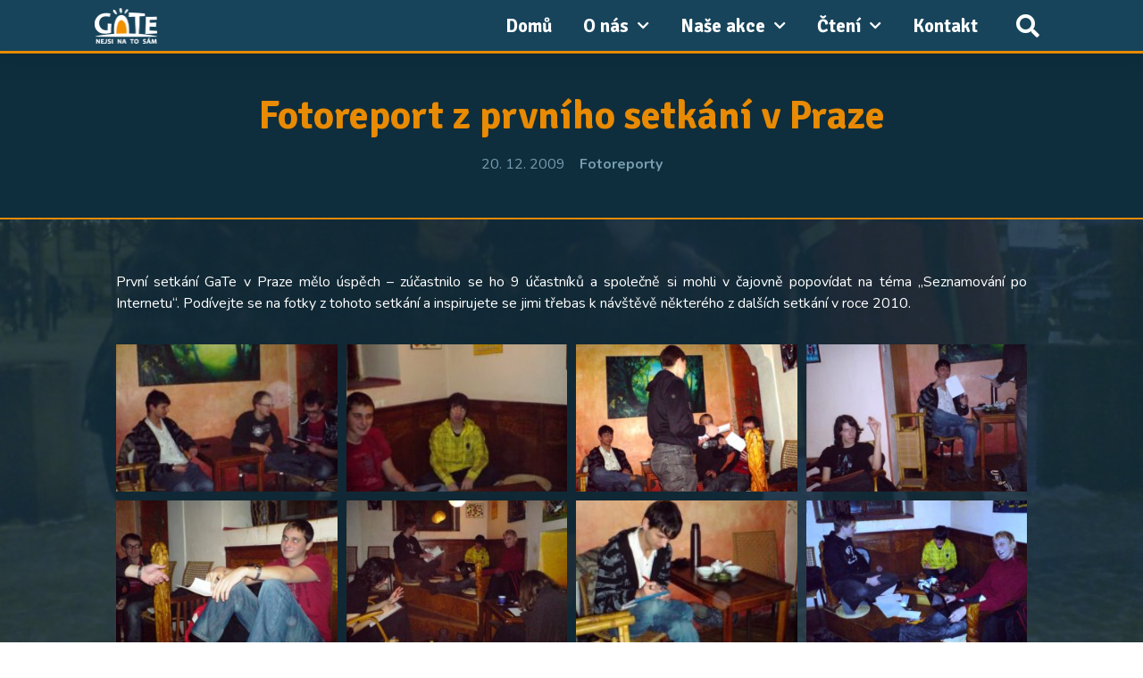

--- FILE ---
content_type: text/html; charset=UTF-8
request_url: https://gejt.cz/nase-akce/fotoreporty/fotoreport-z-prvniho-setkani-v-praze/
body_size: 15181
content:
<!doctype html>
<html lang="cs">
<head>
	<meta charset="UTF-8">
		<meta name="viewport" content="width=device-width, initial-scale=1">
	<link rel="profile" href="https://gmpg.org/xfn/11">
	<meta name='robots' content='index, follow, max-image-preview:large, max-snippet:-1, max-video-preview:-1' />

	<!-- This site is optimized with the Yoast SEO plugin v23.3 - https://yoast.com/wordpress/plugins/seo/ -->
	<title>Fotoreport z prvního setkání v Praze - GaTe</title>
	<link rel="canonical" href="https://gejt.cz/nase-akce/fotoreporty/fotoreport-z-prvniho-setkani-v-praze/" />
	<meta property="og:locale" content="cs_CZ" />
	<meta property="og:type" content="article" />
	<meta property="og:title" content="Fotoreport z prvního setkání v Praze - GaTe" />
	<meta property="og:description" content="První setkání GaTe v Praze mělo úspěch &#8211; zúčastnilo se ho 9 účastníků a společně si mohli v čajovně popovídat na téma &#8222;Seznamování po Internetu&#8220;. Podívejte se na fotky z tohoto setkání a inspirujete se jimi třebas k návštěvě některého z dalších setkání v roce 2010." />
	<meta property="og:url" content="https://gejt.cz/nase-akce/fotoreporty/fotoreport-z-prvniho-setkani-v-praze/" />
	<meta property="og:site_name" content="GaTe" />
	<meta property="article:publisher" content="https://www.facebook.com/gejt.cz" />
	<meta property="article:published_time" content="2009-12-20T12:28:00+00:00" />
	<meta property="article:modified_time" content="2021-09-08T08:03:32+00:00" />
	<meta property="og:image" content="https://i1.wp.com/gejt.cz/wp-content/uploads/2021/09/DSC03547.jpg?fit=700%2C525&ssl=1" />
	<meta property="og:image:width" content="700" />
	<meta property="og:image:height" content="525" />
	<meta property="og:image:type" content="image/jpeg" />
	<meta name="author" content="johno" />
	<meta name="twitter:card" content="summary_large_image" />
	<meta name="twitter:label1" content="Napsal(a)" />
	<meta name="twitter:data1" content="johno" />
	<script type="application/ld+json" class="yoast-schema-graph">{"@context":"https://schema.org","@graph":[{"@type":"Article","@id":"https://gejt.cz/nase-akce/fotoreporty/fotoreport-z-prvniho-setkani-v-praze/#article","isPartOf":{"@id":"https://gejt.cz/nase-akce/fotoreporty/fotoreport-z-prvniho-setkani-v-praze/"},"author":{"name":"johno","@id":"https://gejt.cz/#/schema/person/5c722dcc20d4dd63def48e8fcef18933"},"headline":"Fotoreport z prvního setkání v Praze","datePublished":"2009-12-20T12:28:00+00:00","dateModified":"2021-09-08T08:03:32+00:00","mainEntityOfPage":{"@id":"https://gejt.cz/nase-akce/fotoreporty/fotoreport-z-prvniho-setkani-v-praze/"},"wordCount":71,"commentCount":0,"publisher":{"@id":"https://gejt.cz/#organization"},"image":{"@id":"https://gejt.cz/nase-akce/fotoreporty/fotoreport-z-prvniho-setkani-v-praze/#primaryimage"},"thumbnailUrl":"https://gejt.cz/wp-content/uploads/2021/09/DSC03547.jpg","keywords":["274","praha"],"articleSection":["Fotoreporty"],"inLanguage":"cs","potentialAction":[{"@type":"CommentAction","name":"Comment","target":["https://gejt.cz/nase-akce/fotoreporty/fotoreport-z-prvniho-setkani-v-praze/#respond"]}]},{"@type":"WebPage","@id":"https://gejt.cz/nase-akce/fotoreporty/fotoreport-z-prvniho-setkani-v-praze/","url":"https://gejt.cz/nase-akce/fotoreporty/fotoreport-z-prvniho-setkani-v-praze/","name":"Fotoreport z prvního setkání v Praze - GaTe","isPartOf":{"@id":"https://gejt.cz/#website"},"primaryImageOfPage":{"@id":"https://gejt.cz/nase-akce/fotoreporty/fotoreport-z-prvniho-setkani-v-praze/#primaryimage"},"image":{"@id":"https://gejt.cz/nase-akce/fotoreporty/fotoreport-z-prvniho-setkani-v-praze/#primaryimage"},"thumbnailUrl":"https://gejt.cz/wp-content/uploads/2021/09/DSC03547.jpg","datePublished":"2009-12-20T12:28:00+00:00","dateModified":"2021-09-08T08:03:32+00:00","breadcrumb":{"@id":"https://gejt.cz/nase-akce/fotoreporty/fotoreport-z-prvniho-setkani-v-praze/#breadcrumb"},"inLanguage":"cs","potentialAction":[{"@type":"ReadAction","target":["https://gejt.cz/nase-akce/fotoreporty/fotoreport-z-prvniho-setkani-v-praze/"]}]},{"@type":"ImageObject","inLanguage":"cs","@id":"https://gejt.cz/nase-akce/fotoreporty/fotoreport-z-prvniho-setkani-v-praze/#primaryimage","url":"https://gejt.cz/wp-content/uploads/2021/09/DSC03547.jpg","contentUrl":"https://gejt.cz/wp-content/uploads/2021/09/DSC03547.jpg","width":700,"height":525},{"@type":"BreadcrumbList","@id":"https://gejt.cz/nase-akce/fotoreporty/fotoreport-z-prvniho-setkani-v-praze/#breadcrumb","itemListElement":[{"@type":"ListItem","position":1,"name":"Domov","item":"https://gejt.cz/"},{"@type":"ListItem","position":2,"name":"Fotoreport z prvního setkání v Praze"}]},{"@type":"WebSite","@id":"https://gejt.cz/#website","url":"https://gejt.cz/","name":"GaTe","description":"GaTe","publisher":{"@id":"https://gejt.cz/#organization"},"potentialAction":[{"@type":"SearchAction","target":{"@type":"EntryPoint","urlTemplate":"https://gejt.cz/?s={search_term_string}"},"query-input":"required name=search_term_string"}],"inLanguage":"cs"},{"@type":"Organization","@id":"https://gejt.cz/#organization","name":"GaTe","url":"https://gejt.cz/","logo":{"@type":"ImageObject","inLanguage":"cs","@id":"https://gejt.cz/#/schema/logo/image/","url":"https://i0.wp.com/gejt.cz/wp-content/uploads/2010/05/logo-gate-cerne-barevne.png?fit=281%2C160&ssl=1","contentUrl":"https://i0.wp.com/gejt.cz/wp-content/uploads/2010/05/logo-gate-cerne-barevne.png?fit=281%2C160&ssl=1","width":281,"height":160,"caption":"GaTe"},"image":{"@id":"https://gejt.cz/#/schema/logo/image/"},"sameAs":["https://www.facebook.com/gejt.cz","https://www.instagram.com/gejt.cz/"]},{"@type":"Person","@id":"https://gejt.cz/#/schema/person/5c722dcc20d4dd63def48e8fcef18933","name":"johno","image":{"@type":"ImageObject","inLanguage":"cs","@id":"https://gejt.cz/#/schema/person/image/","url":"https://secure.gravatar.com/avatar/f42ebbc261722987fe95ee0323de6618?s=96&d=mm&r=g","contentUrl":"https://secure.gravatar.com/avatar/f42ebbc261722987fe95ee0323de6618?s=96&d=mm&r=g","caption":"johno"},"sameAs":["https://gejt.cz"],"url":"https://gejt.cz/author/johno/"}]}</script>
	<!-- / Yoast SEO plugin. -->


<link rel='dns-prefetch' href='//stats.wp.com' />
<link rel='dns-prefetch' href='//www.googletagmanager.com' />
<link rel="alternate" type="application/rss+xml" title="GaTe &raquo; RSS zdroj" href="https://gejt.cz/feed/" />
<link rel="alternate" type="application/rss+xml" title="GaTe &raquo; RSS komentářů" href="https://gejt.cz/comments/feed/" />
<link rel="alternate" type="application/rss+xml" title="GaTe &raquo; RSS komentářů pro Fotoreport z prvního setkání v Praze" href="https://gejt.cz/nase-akce/fotoreporty/fotoreport-z-prvniho-setkani-v-praze/feed/" />
<script type="text/javascript">
/* <![CDATA[ */
window._wpemojiSettings = {"baseUrl":"https:\/\/s.w.org\/images\/core\/emoji\/15.0.3\/72x72\/","ext":".png","svgUrl":"https:\/\/s.w.org\/images\/core\/emoji\/15.0.3\/svg\/","svgExt":".svg","source":{"concatemoji":"https:\/\/gejt.cz\/wp-includes\/js\/wp-emoji-release.min.js?ver=6.6.4"}};
/*! This file is auto-generated */
!function(i,n){var o,s,e;function c(e){try{var t={supportTests:e,timestamp:(new Date).valueOf()};sessionStorage.setItem(o,JSON.stringify(t))}catch(e){}}function p(e,t,n){e.clearRect(0,0,e.canvas.width,e.canvas.height),e.fillText(t,0,0);var t=new Uint32Array(e.getImageData(0,0,e.canvas.width,e.canvas.height).data),r=(e.clearRect(0,0,e.canvas.width,e.canvas.height),e.fillText(n,0,0),new Uint32Array(e.getImageData(0,0,e.canvas.width,e.canvas.height).data));return t.every(function(e,t){return e===r[t]})}function u(e,t,n){switch(t){case"flag":return n(e,"\ud83c\udff3\ufe0f\u200d\u26a7\ufe0f","\ud83c\udff3\ufe0f\u200b\u26a7\ufe0f")?!1:!n(e,"\ud83c\uddfa\ud83c\uddf3","\ud83c\uddfa\u200b\ud83c\uddf3")&&!n(e,"\ud83c\udff4\udb40\udc67\udb40\udc62\udb40\udc65\udb40\udc6e\udb40\udc67\udb40\udc7f","\ud83c\udff4\u200b\udb40\udc67\u200b\udb40\udc62\u200b\udb40\udc65\u200b\udb40\udc6e\u200b\udb40\udc67\u200b\udb40\udc7f");case"emoji":return!n(e,"\ud83d\udc26\u200d\u2b1b","\ud83d\udc26\u200b\u2b1b")}return!1}function f(e,t,n){var r="undefined"!=typeof WorkerGlobalScope&&self instanceof WorkerGlobalScope?new OffscreenCanvas(300,150):i.createElement("canvas"),a=r.getContext("2d",{willReadFrequently:!0}),o=(a.textBaseline="top",a.font="600 32px Arial",{});return e.forEach(function(e){o[e]=t(a,e,n)}),o}function t(e){var t=i.createElement("script");t.src=e,t.defer=!0,i.head.appendChild(t)}"undefined"!=typeof Promise&&(o="wpEmojiSettingsSupports",s=["flag","emoji"],n.supports={everything:!0,everythingExceptFlag:!0},e=new Promise(function(e){i.addEventListener("DOMContentLoaded",e,{once:!0})}),new Promise(function(t){var n=function(){try{var e=JSON.parse(sessionStorage.getItem(o));if("object"==typeof e&&"number"==typeof e.timestamp&&(new Date).valueOf()<e.timestamp+604800&&"object"==typeof e.supportTests)return e.supportTests}catch(e){}return null}();if(!n){if("undefined"!=typeof Worker&&"undefined"!=typeof OffscreenCanvas&&"undefined"!=typeof URL&&URL.createObjectURL&&"undefined"!=typeof Blob)try{var e="postMessage("+f.toString()+"("+[JSON.stringify(s),u.toString(),p.toString()].join(",")+"));",r=new Blob([e],{type:"text/javascript"}),a=new Worker(URL.createObjectURL(r),{name:"wpTestEmojiSupports"});return void(a.onmessage=function(e){c(n=e.data),a.terminate(),t(n)})}catch(e){}c(n=f(s,u,p))}t(n)}).then(function(e){for(var t in e)n.supports[t]=e[t],n.supports.everything=n.supports.everything&&n.supports[t],"flag"!==t&&(n.supports.everythingExceptFlag=n.supports.everythingExceptFlag&&n.supports[t]);n.supports.everythingExceptFlag=n.supports.everythingExceptFlag&&!n.supports.flag,n.DOMReady=!1,n.readyCallback=function(){n.DOMReady=!0}}).then(function(){return e}).then(function(){var e;n.supports.everything||(n.readyCallback(),(e=n.source||{}).concatemoji?t(e.concatemoji):e.wpemoji&&e.twemoji&&(t(e.twemoji),t(e.wpemoji)))}))}((window,document),window._wpemojiSettings);
/* ]]> */
</script>
<link rel='stylesheet' id='sbi_styles-css' href='https://gejt.cz/wp-content/plugins/instagram-feed/css/sbi-styles.min.css?ver=6.5.0' type='text/css' media='all' />
<style id='wp-emoji-styles-inline-css' type='text/css'>

	img.wp-smiley, img.emoji {
		display: inline !important;
		border: none !important;
		box-shadow: none !important;
		height: 1em !important;
		width: 1em !important;
		margin: 0 0.07em !important;
		vertical-align: -0.1em !important;
		background: none !important;
		padding: 0 !important;
	}
</style>
<link rel='stylesheet' id='mediaelement-css' href='https://gejt.cz/wp-includes/js/mediaelement/mediaelementplayer-legacy.min.css?ver=4.2.17' type='text/css' media='all' />
<link rel='stylesheet' id='wp-mediaelement-css' href='https://gejt.cz/wp-includes/js/mediaelement/wp-mediaelement.min.css?ver=6.6.4' type='text/css' media='all' />
<style id='jetpack-sharing-buttons-style-inline-css' type='text/css'>
.jetpack-sharing-buttons__services-list{display:flex;flex-direction:row;flex-wrap:wrap;gap:0;list-style-type:none;margin:5px;padding:0}.jetpack-sharing-buttons__services-list.has-small-icon-size{font-size:12px}.jetpack-sharing-buttons__services-list.has-normal-icon-size{font-size:16px}.jetpack-sharing-buttons__services-list.has-large-icon-size{font-size:24px}.jetpack-sharing-buttons__services-list.has-huge-icon-size{font-size:36px}@media print{.jetpack-sharing-buttons__services-list{display:none!important}}.editor-styles-wrapper .wp-block-jetpack-sharing-buttons{gap:0;padding-inline-start:0}ul.jetpack-sharing-buttons__services-list.has-background{padding:1.25em 2.375em}
</style>
<style id='classic-theme-styles-inline-css' type='text/css'>
/*! This file is auto-generated */
.wp-block-button__link{color:#fff;background-color:#32373c;border-radius:9999px;box-shadow:none;text-decoration:none;padding:calc(.667em + 2px) calc(1.333em + 2px);font-size:1.125em}.wp-block-file__button{background:#32373c;color:#fff;text-decoration:none}
</style>
<style id='global-styles-inline-css' type='text/css'>
:root{--wp--preset--aspect-ratio--square: 1;--wp--preset--aspect-ratio--4-3: 4/3;--wp--preset--aspect-ratio--3-4: 3/4;--wp--preset--aspect-ratio--3-2: 3/2;--wp--preset--aspect-ratio--2-3: 2/3;--wp--preset--aspect-ratio--16-9: 16/9;--wp--preset--aspect-ratio--9-16: 9/16;--wp--preset--color--black: #000000;--wp--preset--color--cyan-bluish-gray: #abb8c3;--wp--preset--color--white: #ffffff;--wp--preset--color--pale-pink: #f78da7;--wp--preset--color--vivid-red: #cf2e2e;--wp--preset--color--luminous-vivid-orange: #ff6900;--wp--preset--color--luminous-vivid-amber: #fcb900;--wp--preset--color--light-green-cyan: #7bdcb5;--wp--preset--color--vivid-green-cyan: #00d084;--wp--preset--color--pale-cyan-blue: #8ed1fc;--wp--preset--color--vivid-cyan-blue: #0693e3;--wp--preset--color--vivid-purple: #9b51e0;--wp--preset--gradient--vivid-cyan-blue-to-vivid-purple: linear-gradient(135deg,rgba(6,147,227,1) 0%,rgb(155,81,224) 100%);--wp--preset--gradient--light-green-cyan-to-vivid-green-cyan: linear-gradient(135deg,rgb(122,220,180) 0%,rgb(0,208,130) 100%);--wp--preset--gradient--luminous-vivid-amber-to-luminous-vivid-orange: linear-gradient(135deg,rgba(252,185,0,1) 0%,rgba(255,105,0,1) 100%);--wp--preset--gradient--luminous-vivid-orange-to-vivid-red: linear-gradient(135deg,rgba(255,105,0,1) 0%,rgb(207,46,46) 100%);--wp--preset--gradient--very-light-gray-to-cyan-bluish-gray: linear-gradient(135deg,rgb(238,238,238) 0%,rgb(169,184,195) 100%);--wp--preset--gradient--cool-to-warm-spectrum: linear-gradient(135deg,rgb(74,234,220) 0%,rgb(151,120,209) 20%,rgb(207,42,186) 40%,rgb(238,44,130) 60%,rgb(251,105,98) 80%,rgb(254,248,76) 100%);--wp--preset--gradient--blush-light-purple: linear-gradient(135deg,rgb(255,206,236) 0%,rgb(152,150,240) 100%);--wp--preset--gradient--blush-bordeaux: linear-gradient(135deg,rgb(254,205,165) 0%,rgb(254,45,45) 50%,rgb(107,0,62) 100%);--wp--preset--gradient--luminous-dusk: linear-gradient(135deg,rgb(255,203,112) 0%,rgb(199,81,192) 50%,rgb(65,88,208) 100%);--wp--preset--gradient--pale-ocean: linear-gradient(135deg,rgb(255,245,203) 0%,rgb(182,227,212) 50%,rgb(51,167,181) 100%);--wp--preset--gradient--electric-grass: linear-gradient(135deg,rgb(202,248,128) 0%,rgb(113,206,126) 100%);--wp--preset--gradient--midnight: linear-gradient(135deg,rgb(2,3,129) 0%,rgb(40,116,252) 100%);--wp--preset--font-size--small: 13px;--wp--preset--font-size--medium: 20px;--wp--preset--font-size--large: 36px;--wp--preset--font-size--x-large: 42px;--wp--preset--spacing--20: 0.44rem;--wp--preset--spacing--30: 0.67rem;--wp--preset--spacing--40: 1rem;--wp--preset--spacing--50: 1.5rem;--wp--preset--spacing--60: 2.25rem;--wp--preset--spacing--70: 3.38rem;--wp--preset--spacing--80: 5.06rem;--wp--preset--shadow--natural: 6px 6px 9px rgba(0, 0, 0, 0.2);--wp--preset--shadow--deep: 12px 12px 50px rgba(0, 0, 0, 0.4);--wp--preset--shadow--sharp: 6px 6px 0px rgba(0, 0, 0, 0.2);--wp--preset--shadow--outlined: 6px 6px 0px -3px rgba(255, 255, 255, 1), 6px 6px rgba(0, 0, 0, 1);--wp--preset--shadow--crisp: 6px 6px 0px rgba(0, 0, 0, 1);}:where(.is-layout-flex){gap: 0.5em;}:where(.is-layout-grid){gap: 0.5em;}body .is-layout-flex{display: flex;}.is-layout-flex{flex-wrap: wrap;align-items: center;}.is-layout-flex > :is(*, div){margin: 0;}body .is-layout-grid{display: grid;}.is-layout-grid > :is(*, div){margin: 0;}:where(.wp-block-columns.is-layout-flex){gap: 2em;}:where(.wp-block-columns.is-layout-grid){gap: 2em;}:where(.wp-block-post-template.is-layout-flex){gap: 1.25em;}:where(.wp-block-post-template.is-layout-grid){gap: 1.25em;}.has-black-color{color: var(--wp--preset--color--black) !important;}.has-cyan-bluish-gray-color{color: var(--wp--preset--color--cyan-bluish-gray) !important;}.has-white-color{color: var(--wp--preset--color--white) !important;}.has-pale-pink-color{color: var(--wp--preset--color--pale-pink) !important;}.has-vivid-red-color{color: var(--wp--preset--color--vivid-red) !important;}.has-luminous-vivid-orange-color{color: var(--wp--preset--color--luminous-vivid-orange) !important;}.has-luminous-vivid-amber-color{color: var(--wp--preset--color--luminous-vivid-amber) !important;}.has-light-green-cyan-color{color: var(--wp--preset--color--light-green-cyan) !important;}.has-vivid-green-cyan-color{color: var(--wp--preset--color--vivid-green-cyan) !important;}.has-pale-cyan-blue-color{color: var(--wp--preset--color--pale-cyan-blue) !important;}.has-vivid-cyan-blue-color{color: var(--wp--preset--color--vivid-cyan-blue) !important;}.has-vivid-purple-color{color: var(--wp--preset--color--vivid-purple) !important;}.has-black-background-color{background-color: var(--wp--preset--color--black) !important;}.has-cyan-bluish-gray-background-color{background-color: var(--wp--preset--color--cyan-bluish-gray) !important;}.has-white-background-color{background-color: var(--wp--preset--color--white) !important;}.has-pale-pink-background-color{background-color: var(--wp--preset--color--pale-pink) !important;}.has-vivid-red-background-color{background-color: var(--wp--preset--color--vivid-red) !important;}.has-luminous-vivid-orange-background-color{background-color: var(--wp--preset--color--luminous-vivid-orange) !important;}.has-luminous-vivid-amber-background-color{background-color: var(--wp--preset--color--luminous-vivid-amber) !important;}.has-light-green-cyan-background-color{background-color: var(--wp--preset--color--light-green-cyan) !important;}.has-vivid-green-cyan-background-color{background-color: var(--wp--preset--color--vivid-green-cyan) !important;}.has-pale-cyan-blue-background-color{background-color: var(--wp--preset--color--pale-cyan-blue) !important;}.has-vivid-cyan-blue-background-color{background-color: var(--wp--preset--color--vivid-cyan-blue) !important;}.has-vivid-purple-background-color{background-color: var(--wp--preset--color--vivid-purple) !important;}.has-black-border-color{border-color: var(--wp--preset--color--black) !important;}.has-cyan-bluish-gray-border-color{border-color: var(--wp--preset--color--cyan-bluish-gray) !important;}.has-white-border-color{border-color: var(--wp--preset--color--white) !important;}.has-pale-pink-border-color{border-color: var(--wp--preset--color--pale-pink) !important;}.has-vivid-red-border-color{border-color: var(--wp--preset--color--vivid-red) !important;}.has-luminous-vivid-orange-border-color{border-color: var(--wp--preset--color--luminous-vivid-orange) !important;}.has-luminous-vivid-amber-border-color{border-color: var(--wp--preset--color--luminous-vivid-amber) !important;}.has-light-green-cyan-border-color{border-color: var(--wp--preset--color--light-green-cyan) !important;}.has-vivid-green-cyan-border-color{border-color: var(--wp--preset--color--vivid-green-cyan) !important;}.has-pale-cyan-blue-border-color{border-color: var(--wp--preset--color--pale-cyan-blue) !important;}.has-vivid-cyan-blue-border-color{border-color: var(--wp--preset--color--vivid-cyan-blue) !important;}.has-vivid-purple-border-color{border-color: var(--wp--preset--color--vivid-purple) !important;}.has-vivid-cyan-blue-to-vivid-purple-gradient-background{background: var(--wp--preset--gradient--vivid-cyan-blue-to-vivid-purple) !important;}.has-light-green-cyan-to-vivid-green-cyan-gradient-background{background: var(--wp--preset--gradient--light-green-cyan-to-vivid-green-cyan) !important;}.has-luminous-vivid-amber-to-luminous-vivid-orange-gradient-background{background: var(--wp--preset--gradient--luminous-vivid-amber-to-luminous-vivid-orange) !important;}.has-luminous-vivid-orange-to-vivid-red-gradient-background{background: var(--wp--preset--gradient--luminous-vivid-orange-to-vivid-red) !important;}.has-very-light-gray-to-cyan-bluish-gray-gradient-background{background: var(--wp--preset--gradient--very-light-gray-to-cyan-bluish-gray) !important;}.has-cool-to-warm-spectrum-gradient-background{background: var(--wp--preset--gradient--cool-to-warm-spectrum) !important;}.has-blush-light-purple-gradient-background{background: var(--wp--preset--gradient--blush-light-purple) !important;}.has-blush-bordeaux-gradient-background{background: var(--wp--preset--gradient--blush-bordeaux) !important;}.has-luminous-dusk-gradient-background{background: var(--wp--preset--gradient--luminous-dusk) !important;}.has-pale-ocean-gradient-background{background: var(--wp--preset--gradient--pale-ocean) !important;}.has-electric-grass-gradient-background{background: var(--wp--preset--gradient--electric-grass) !important;}.has-midnight-gradient-background{background: var(--wp--preset--gradient--midnight) !important;}.has-small-font-size{font-size: var(--wp--preset--font-size--small) !important;}.has-medium-font-size{font-size: var(--wp--preset--font-size--medium) !important;}.has-large-font-size{font-size: var(--wp--preset--font-size--large) !important;}.has-x-large-font-size{font-size: var(--wp--preset--font-size--x-large) !important;}
:where(.wp-block-post-template.is-layout-flex){gap: 1.25em;}:where(.wp-block-post-template.is-layout-grid){gap: 1.25em;}
:where(.wp-block-columns.is-layout-flex){gap: 2em;}:where(.wp-block-columns.is-layout-grid){gap: 2em;}
:root :where(.wp-block-pullquote){font-size: 1.5em;line-height: 1.6;}
</style>
<link rel='stylesheet' id='hello-elementor-css' href='https://gejt.cz/wp-content/themes/hello-elementor/style.min.css?ver=2.5.0' type='text/css' media='all' />
<link rel='stylesheet' id='hello-elementor-theme-style-css' href='https://gejt.cz/wp-content/themes/hello-elementor/theme.min.css?ver=2.5.0' type='text/css' media='all' />
<link rel='stylesheet' id='elementor-icons-css' href='https://gejt.cz/wp-content/plugins/elementor/assets/lib/eicons/css/elementor-icons.min.css?ver=5.30.0' type='text/css' media='all' />
<link rel='stylesheet' id='elementor-frontend-css' href='https://gejt.cz/wp-content/plugins/elementor/assets/css/frontend.min.css?ver=3.23.4' type='text/css' media='all' />
<style id='elementor-frontend-inline-css' type='text/css'>
.elementor-1522 .elementor-element.elementor-element-2721ccf:not(.elementor-motion-effects-element-type-background), .elementor-1522 .elementor-element.elementor-element-2721ccf > .elementor-motion-effects-container > .elementor-motion-effects-layer{background-image:url("https://gejt.cz/wp-content/uploads/2021/09/DSC03547.jpg");}
</style>
<link rel='stylesheet' id='swiper-css' href='https://gejt.cz/wp-content/plugins/elementor/assets/lib/swiper/v8/css/swiper.min.css?ver=8.4.5' type='text/css' media='all' />
<link rel='stylesheet' id='elementor-post-1463-css' href='https://gejt.cz/wp-content/uploads/elementor/css/post-1463.css?ver=1724322304' type='text/css' media='all' />
<link rel='stylesheet' id='elementor-pro-css' href='https://gejt.cz/wp-content/plugins/elementor-pro/assets/css/frontend.min.css?ver=3.23.3' type='text/css' media='all' />
<link rel='stylesheet' id='sbistyles-css' href='https://gejt.cz/wp-content/plugins/instagram-feed/css/sbi-styles.min.css?ver=6.5.0' type='text/css' media='all' />
<link rel='stylesheet' id='elementor-global-css' href='https://gejt.cz/wp-content/uploads/elementor/css/global.css?ver=1724322306' type='text/css' media='all' />
<link rel='stylesheet' id='elementor-post-416-css' href='https://gejt.cz/wp-content/uploads/elementor/css/post-416.css?ver=1724480611' type='text/css' media='all' />
<link rel='stylesheet' id='elementor-post-1462-css' href='https://gejt.cz/wp-content/uploads/elementor/css/post-1462.css?ver=1724322304' type='text/css' media='all' />
<link rel='stylesheet' id='elementor-post-1505-css' href='https://gejt.cz/wp-content/uploads/elementor/css/post-1505.css?ver=1758284823' type='text/css' media='all' />
<link rel='stylesheet' id='elementor-post-1522-css' href='https://gejt.cz/wp-content/uploads/elementor/css/post-1522.css?ver=1724322304' type='text/css' media='all' />
<link rel='stylesheet' id='google-fonts-1-css' href='https://fonts.googleapis.com/css?family=Signika+Negative%3A100%2C100italic%2C200%2C200italic%2C300%2C300italic%2C400%2C400italic%2C500%2C500italic%2C600%2C600italic%2C700%2C700italic%2C800%2C800italic%2C900%2C900italic%7CNunito%3A100%2C100italic%2C200%2C200italic%2C300%2C300italic%2C400%2C400italic%2C500%2C500italic%2C600%2C600italic%2C700%2C700italic%2C800%2C800italic%2C900%2C900italic%7CHind+Siliguri%3A100%2C100italic%2C200%2C200italic%2C300%2C300italic%2C400%2C400italic%2C500%2C500italic%2C600%2C600italic%2C700%2C700italic%2C800%2C800italic%2C900%2C900italic&#038;display=auto&#038;subset=latin-ext&#038;ver=6.6.4' type='text/css' media='all' />
<link rel='stylesheet' id='elementor-icons-shared-0-css' href='https://gejt.cz/wp-content/plugins/elementor/assets/lib/font-awesome/css/fontawesome.min.css?ver=5.15.3' type='text/css' media='all' />
<link rel='stylesheet' id='elementor-icons-fa-solid-css' href='https://gejt.cz/wp-content/plugins/elementor/assets/lib/font-awesome/css/solid.min.css?ver=5.15.3' type='text/css' media='all' />
<link rel='stylesheet' id='elementor-icons-fa-brands-css' href='https://gejt.cz/wp-content/plugins/elementor/assets/lib/font-awesome/css/brands.min.css?ver=5.15.3' type='text/css' media='all' />
<link rel='stylesheet' id='jetpack_css-css' href='https://gejt.cz/wp-content/plugins/jetpack/css/jetpack.css?ver=13.7.1' type='text/css' media='all' />
<link rel="preconnect" href="https://fonts.gstatic.com/" crossorigin><script type="text/javascript" id="jetpack_related-posts-js-extra">
/* <![CDATA[ */
var related_posts_js_options = {"post_heading":"h4"};
/* ]]> */
</script>
<script type="text/javascript" src="https://gejt.cz/wp-content/plugins/jetpack/_inc/build/related-posts/related-posts.min.js?ver=20240116" id="jetpack_related-posts-js"></script>
<link rel="https://api.w.org/" href="https://gejt.cz/wp-json/" /><link rel="alternate" title="JSON" type="application/json" href="https://gejt.cz/wp-json/wp/v2/posts/416" /><link rel="EditURI" type="application/rsd+xml" title="RSD" href="https://gejt.cz/xmlrpc.php?rsd" />
<meta name="generator" content="WordPress 6.6.4" />
<link rel='shortlink' href='https://gejt.cz/?p=416' />
<link rel="alternate" title="oEmbed (JSON)" type="application/json+oembed" href="https://gejt.cz/wp-json/oembed/1.0/embed?url=https%3A%2F%2Fgejt.cz%2Fnase-akce%2Ffotoreporty%2Ffotoreport-z-prvniho-setkani-v-praze%2F" />
<link rel="alternate" title="oEmbed (XML)" type="text/xml+oembed" href="https://gejt.cz/wp-json/oembed/1.0/embed?url=https%3A%2F%2Fgejt.cz%2Fnase-akce%2Ffotoreporty%2Ffotoreport-z-prvniho-setkani-v-praze%2F&#038;format=xml" />
<meta name="generator" content="Site Kit by Google 1.133.0" /><!-- Global site tag (gtag.js) - Google Analytics -->
<script async src="https://www.googletagmanager.com/gtag/js?id=UA-8405706-1"></script>
<script>
  window.dataLayer = window.dataLayer || [];
  function gtag(){dataLayer.push(arguments);}
  gtag('js', new Date());

  gtag('config', 'UA-8405706-1');
</script>	<style>img#wpstats{display:none}</style>
		<meta name="generator" content="Elementor 3.23.4; features: additional_custom_breakpoints, e_lazyload; settings: css_print_method-external, google_font-enabled, font_display-auto">
			<style>
				.e-con.e-parent:nth-of-type(n+4):not(.e-lazyloaded):not(.e-no-lazyload),
				.e-con.e-parent:nth-of-type(n+4):not(.e-lazyloaded):not(.e-no-lazyload) * {
					background-image: none !important;
				}
				@media screen and (max-height: 1024px) {
					.e-con.e-parent:nth-of-type(n+3):not(.e-lazyloaded):not(.e-no-lazyload),
					.e-con.e-parent:nth-of-type(n+3):not(.e-lazyloaded):not(.e-no-lazyload) * {
						background-image: none !important;
					}
				}
				@media screen and (max-height: 640px) {
					.e-con.e-parent:nth-of-type(n+2):not(.e-lazyloaded):not(.e-no-lazyload),
					.e-con.e-parent:nth-of-type(n+2):not(.e-lazyloaded):not(.e-no-lazyload) * {
						background-image: none !important;
					}
				}
			</style>
			<link rel="icon" href="https://gejt.cz/wp-content/uploads/2021/03/favicon4-150x150.png" sizes="32x32" />
<link rel="icon" href="https://gejt.cz/wp-content/uploads/2021/03/favicon4-300x300.png" sizes="192x192" />
<link rel="apple-touch-icon" href="https://gejt.cz/wp-content/uploads/2021/03/favicon4-300x300.png" />
<meta name="msapplication-TileImage" content="https://gejt.cz/wp-content/uploads/2021/03/favicon4-300x300.png" />
		<style type="text/css" id="wp-custom-css">
			.jp-relatedposts {
	display: none !important;
}		</style>
		</head>
<body class="post-template-default single single-post postid-416 single-format-standard wp-custom-logo elementor-default elementor-kit-1463 elementor-page elementor-page-416 elementor-page-1522">

		<div data-elementor-type="header" data-elementor-id="1462" class="elementor elementor-1462 elementor-location-header" data-elementor-post-type="elementor_library">
					<section class="elementor-section elementor-top-section elementor-element elementor-element-603e6df6 elementor-section-boxed elementor-section-height-default elementor-section-height-default" data-id="603e6df6" data-element_type="section" id="header_pop" data-settings="{&quot;sticky&quot;:&quot;top&quot;,&quot;background_background&quot;:&quot;classic&quot;,&quot;sticky_on&quot;:[&quot;desktop&quot;,&quot;tablet&quot;,&quot;mobile&quot;],&quot;sticky_offset&quot;:0,&quot;sticky_effects_offset&quot;:0}">
						<div class="elementor-container elementor-column-gap-default">
					<div class="elementor-column elementor-col-100 elementor-top-column elementor-element elementor-element-7f977ee7" data-id="7f977ee7" data-element_type="column">
			<div class="elementor-widget-wrap elementor-element-populated">
						<section class="elementor-section elementor-inner-section elementor-element elementor-element-3eb081ef elementor-section-boxed elementor-section-height-default elementor-section-height-default" data-id="3eb081ef" data-element_type="section" data-settings="{&quot;background_background&quot;:&quot;classic&quot;}">
						<div class="elementor-container elementor-column-gap-default">
					<div class="elementor-column elementor-col-50 elementor-inner-column elementor-element elementor-element-131259d0" data-id="131259d0" data-element_type="column">
			<div class="elementor-widget-wrap elementor-element-populated">
						<div class="elementor-element elementor-element-2675aa86 img-logo-header elementor-widget elementor-widget-image" data-id="2675aa86" data-element_type="widget" data-widget_type="image.default">
				<div class="elementor-widget-container">
														<a href="https://gejt.cz">
							<img width="800" height="455" src="https://gejt.cz/wp-content/uploads/2013/07/logo_bile_barevne-1024x583.png" class="attachment-large size-large wp-image-1205" alt="logo bile barevne" srcset="https://gejt.cz/wp-content/uploads/2013/07/logo_bile_barevne-1024x583.png 1024w, https://gejt.cz/wp-content/uploads/2013/07/logo_bile_barevne-300x171.png 300w, https://gejt.cz/wp-content/uploads/2013/07/logo_bile_barevne-768x437.png 768w, https://gejt.cz/wp-content/uploads/2013/07/logo_bile_barevne.png 1124w" sizes="(max-width: 800px) 100vw, 800px" />								</a>
													</div>
				</div>
					</div>
		</div>
				<div class="elementor-column elementor-col-50 elementor-inner-column elementor-element elementor-element-142aa337" data-id="142aa337" data-element_type="column">
			<div class="elementor-widget-wrap elementor-element-populated">
						<div class="elementor-element elementor-element-54e6031e elementor-nav-menu--stretch elementor-nav-menu__text-align-center elementor-widget__width-auto elementor-nav-menu--dropdown-tablet elementor-nav-menu--toggle elementor-nav-menu--burger elementor-widget elementor-widget-nav-menu" data-id="54e6031e" data-element_type="widget" data-settings="{&quot;full_width&quot;:&quot;stretch&quot;,&quot;submenu_icon&quot;:{&quot;value&quot;:&quot;&lt;i class=\&quot;fas fa-chevron-down\&quot;&gt;&lt;\/i&gt;&quot;,&quot;library&quot;:&quot;fa-solid&quot;},&quot;layout&quot;:&quot;horizontal&quot;,&quot;toggle&quot;:&quot;burger&quot;}" data-widget_type="nav-menu.default">
				<div class="elementor-widget-container">
						<nav aria-label="Menu" class="elementor-nav-menu--main elementor-nav-menu__container elementor-nav-menu--layout-horizontal e--pointer-overline e--animation-drop-in">
				<ul id="menu-1-54e6031e" class="elementor-nav-menu"><li class="menu-item menu-item-type-custom menu-item-object-custom menu-item-home menu-item-1496"><a href="https://gejt.cz/" class="elementor-item">Domů</a></li>
<li class="menu-item menu-item-type-custom menu-item-object-custom menu-item-has-children menu-item-11950"><a href="#" class="elementor-item elementor-item-anchor">O nás</a>
<ul class="sub-menu elementor-nav-menu--dropdown">
	<li class="menu-item menu-item-type-post_type menu-item-object-post menu-item-11949"><a href="https://gejt.cz/o-nas/tym-gate/" class="elementor-sub-item">Tým GaTe</a></li>
	<li class="menu-item menu-item-type-post_type menu-item-object-post menu-item-7982"><a href="https://gejt.cz/caste-dotazy/" class="elementor-sub-item">Časté dotazy</a></li>
	<li class="menu-item menu-item-type-post_type menu-item-object-post menu-item-7944"><a href="https://gejt.cz/o-nas/pro-rodice/" class="elementor-sub-item">Pro rodiče</a></li>
	<li class="menu-item menu-item-type-post_type menu-item-object-post menu-item-7942"><a href="https://gejt.cz/podporte-nas/" class="elementor-sub-item">Podpořte nás</a></li>
</ul>
</li>
<li class="menu-item menu-item-type-custom menu-item-object-custom menu-item-has-children menu-item-11951"><a href="#" class="elementor-item elementor-item-anchor">Naše akce</a>
<ul class="sub-menu elementor-nav-menu--dropdown">
	<li class="menu-item menu-item-type-post_type menu-item-object-post menu-item-11579"><a href="https://gejt.cz/o-akcich/" class="elementor-sub-item">O akcích</a></li>
	<li class="menu-item menu-item-type-post_type menu-item-object-post menu-item-7943"><a href="https://gejt.cz/pravidla-ucasti-na-akcich/" class="elementor-sub-item">Pravidla účasti</a></li>
	<li class="menu-item menu-item-type-taxonomy menu-item-object-category menu-item-7630"><a href="https://gejt.cz/rubrika/nase-akce/pozvanky/" class="elementor-sub-item">Pozvánky</a></li>
	<li class="menu-item menu-item-type-taxonomy menu-item-object-category menu-item-7631"><a href="https://gejt.cz/rubrika/nase-akce/reportaze/" class="elementor-sub-item">Reportáže</a></li>
	<li class="menu-item menu-item-type-taxonomy menu-item-object-category current-post-ancestor current-menu-parent current-post-parent menu-item-7632"><a href="https://gejt.cz/rubrika/nase-akce/fotoreporty/" class="elementor-sub-item">Fotoreporty</a></li>
</ul>
</li>
<li class="menu-item menu-item-type-custom menu-item-object-custom menu-item-has-children menu-item-11952"><a href="#" class="elementor-item elementor-item-anchor">Čtení</a>
<ul class="sub-menu elementor-nav-menu--dropdown">
	<li class="menu-item menu-item-type-taxonomy menu-item-object-category menu-item-7633"><a href="https://gejt.cz/rubrika/cteni/kaminky/" class="elementor-sub-item">Kamínky</a></li>
	<li class="menu-item menu-item-type-taxonomy menu-item-object-category menu-item-7634"><a href="https://gejt.cz/rubrika/cteni/coming-out/" class="elementor-sub-item">Coming out</a></li>
	<li class="menu-item menu-item-type-taxonomy menu-item-object-category menu-item-7635"><a href="https://gejt.cz/rubrika/cteni/laska-je-laska/" class="elementor-sub-item">Láska je láska</a></li>
</ul>
</li>
<li class="menu-item menu-item-type-post_type menu-item-object-page menu-item-12645"><a href="https://gejt.cz/kontakt/" class="elementor-item">Kontakt</a></li>
</ul>			</nav>
					<div class="elementor-menu-toggle" role="button" tabindex="0" aria-label="Menu Toggle" aria-expanded="false">
			<i aria-hidden="true" role="presentation" class="elementor-menu-toggle__icon--open eicon-menu-bar"></i><i aria-hidden="true" role="presentation" class="elementor-menu-toggle__icon--close eicon-close"></i>			<span class="elementor-screen-only">Menu</span>
		</div>
					<nav class="elementor-nav-menu--dropdown elementor-nav-menu__container" aria-hidden="true">
				<ul id="menu-2-54e6031e" class="elementor-nav-menu"><li class="menu-item menu-item-type-custom menu-item-object-custom menu-item-home menu-item-1496"><a href="https://gejt.cz/" class="elementor-item" tabindex="-1">Domů</a></li>
<li class="menu-item menu-item-type-custom menu-item-object-custom menu-item-has-children menu-item-11950"><a href="#" class="elementor-item elementor-item-anchor" tabindex="-1">O nás</a>
<ul class="sub-menu elementor-nav-menu--dropdown">
	<li class="menu-item menu-item-type-post_type menu-item-object-post menu-item-11949"><a href="https://gejt.cz/o-nas/tym-gate/" class="elementor-sub-item" tabindex="-1">Tým GaTe</a></li>
	<li class="menu-item menu-item-type-post_type menu-item-object-post menu-item-7982"><a href="https://gejt.cz/caste-dotazy/" class="elementor-sub-item" tabindex="-1">Časté dotazy</a></li>
	<li class="menu-item menu-item-type-post_type menu-item-object-post menu-item-7944"><a href="https://gejt.cz/o-nas/pro-rodice/" class="elementor-sub-item" tabindex="-1">Pro rodiče</a></li>
	<li class="menu-item menu-item-type-post_type menu-item-object-post menu-item-7942"><a href="https://gejt.cz/podporte-nas/" class="elementor-sub-item" tabindex="-1">Podpořte nás</a></li>
</ul>
</li>
<li class="menu-item menu-item-type-custom menu-item-object-custom menu-item-has-children menu-item-11951"><a href="#" class="elementor-item elementor-item-anchor" tabindex="-1">Naše akce</a>
<ul class="sub-menu elementor-nav-menu--dropdown">
	<li class="menu-item menu-item-type-post_type menu-item-object-post menu-item-11579"><a href="https://gejt.cz/o-akcich/" class="elementor-sub-item" tabindex="-1">O akcích</a></li>
	<li class="menu-item menu-item-type-post_type menu-item-object-post menu-item-7943"><a href="https://gejt.cz/pravidla-ucasti-na-akcich/" class="elementor-sub-item" tabindex="-1">Pravidla účasti</a></li>
	<li class="menu-item menu-item-type-taxonomy menu-item-object-category menu-item-7630"><a href="https://gejt.cz/rubrika/nase-akce/pozvanky/" class="elementor-sub-item" tabindex="-1">Pozvánky</a></li>
	<li class="menu-item menu-item-type-taxonomy menu-item-object-category menu-item-7631"><a href="https://gejt.cz/rubrika/nase-akce/reportaze/" class="elementor-sub-item" tabindex="-1">Reportáže</a></li>
	<li class="menu-item menu-item-type-taxonomy menu-item-object-category current-post-ancestor current-menu-parent current-post-parent menu-item-7632"><a href="https://gejt.cz/rubrika/nase-akce/fotoreporty/" class="elementor-sub-item" tabindex="-1">Fotoreporty</a></li>
</ul>
</li>
<li class="menu-item menu-item-type-custom menu-item-object-custom menu-item-has-children menu-item-11952"><a href="#" class="elementor-item elementor-item-anchor" tabindex="-1">Čtení</a>
<ul class="sub-menu elementor-nav-menu--dropdown">
	<li class="menu-item menu-item-type-taxonomy menu-item-object-category menu-item-7633"><a href="https://gejt.cz/rubrika/cteni/kaminky/" class="elementor-sub-item" tabindex="-1">Kamínky</a></li>
	<li class="menu-item menu-item-type-taxonomy menu-item-object-category menu-item-7634"><a href="https://gejt.cz/rubrika/cteni/coming-out/" class="elementor-sub-item" tabindex="-1">Coming out</a></li>
	<li class="menu-item menu-item-type-taxonomy menu-item-object-category menu-item-7635"><a href="https://gejt.cz/rubrika/cteni/laska-je-laska/" class="elementor-sub-item" tabindex="-1">Láska je láska</a></li>
</ul>
</li>
<li class="menu-item menu-item-type-post_type menu-item-object-page menu-item-12645"><a href="https://gejt.cz/kontakt/" class="elementor-item" tabindex="-1">Kontakt</a></li>
</ul>			</nav>
				</div>
				</div>
				<div class="elementor-element elementor-element-9ad107e elementor-search-form--skin-full_screen elementor-widget__width-auto elementor-hidden-phone elementor-widget elementor-widget-global elementor-global-7720 elementor-widget-search-form" data-id="9ad107e" data-element_type="widget" data-settings="{&quot;skin&quot;:&quot;full_screen&quot;}" data-widget_type="search-form.default">
				<div class="elementor-widget-container">
					<search role="search">
			<form class="elementor-search-form" action="https://gejt.cz" method="get">
												<div class="elementor-search-form__toggle" tabindex="0" role="button">
					<i aria-hidden="true" class="fas fa-search"></i>					<span class="elementor-screen-only">Search</span>
				</div>
								<div class="elementor-search-form__container">
					<label class="elementor-screen-only" for="elementor-search-form-9ad107e">Search</label>

					
					<input id="elementor-search-form-9ad107e" placeholder="Hledat..." class="elementor-search-form__input" type="search" name="s" value="">
					
					
										<div class="dialog-lightbox-close-button dialog-close-button" role="button" tabindex="0">
						<i aria-hidden="true" class="eicon-close"></i>						<span class="elementor-screen-only">Close this search box.</span>
					</div>
									</div>
			</form>
		</search>
				</div>
				</div>
					</div>
		</div>
					</div>
		</section>
					</div>
		</div>
					</div>
		</section>
				</div>
				<div data-elementor-type="single-post" data-elementor-id="1522" class="elementor elementor-1522 elementor-location-single post-416 post type-post status-publish format-standard has-post-thumbnail hentry category-fotoreporty tag-75 tag-praha" data-elementor-post-type="elementor_library">
					<section class="elementor-section elementor-top-section elementor-element elementor-element-48a19cb7 elementor-section-content-bottom elementor-reverse-mobile elementor-section-boxed elementor-section-height-default elementor-section-height-default elementor-invisible" data-id="48a19cb7" data-element_type="section" data-settings="{&quot;background_background&quot;:&quot;classic&quot;,&quot;background_motion_fx_motion_fx_scrolling&quot;:&quot;yes&quot;,&quot;background_motion_fx_translateY_effect&quot;:&quot;yes&quot;,&quot;background_motion_fx_translateY_speed&quot;:{&quot;unit&quot;:&quot;px&quot;,&quot;size&quot;:2,&quot;sizes&quot;:[]},&quot;animation&quot;:&quot;fadeIn&quot;,&quot;background_motion_fx_translateY_affectedRange&quot;:{&quot;unit&quot;:&quot;%&quot;,&quot;size&quot;:&quot;&quot;,&quot;sizes&quot;:{&quot;start&quot;:0,&quot;end&quot;:100}},&quot;background_motion_fx_devices&quot;:[&quot;desktop&quot;,&quot;tablet&quot;,&quot;mobile&quot;]}">
						<div class="elementor-container elementor-column-gap-no">
					<div class="elementor-column elementor-col-100 elementor-top-column elementor-element elementor-element-28ff9a4a" data-id="28ff9a4a" data-element_type="column" data-settings="{&quot;background_background&quot;:&quot;classic&quot;}">
			<div class="elementor-widget-wrap elementor-element-populated">
						<div class="elementor-element elementor-element-1416658e elementor-invisible elementor-widget elementor-widget-heading" data-id="1416658e" data-element_type="widget" data-settings="{&quot;_animation&quot;:&quot;fadeInLeft&quot;}" data-widget_type="heading.default">
				<div class="elementor-widget-container">
			<h1 class="elementor-heading-title elementor-size-medium">Fotoreport z prvního setkání v Praze</h1>		</div>
				</div>
				<div class="elementor-element elementor-element-e51aea0 elementor-align-center elementor-invisible elementor-widget elementor-widget-post-info" data-id="e51aea0" data-element_type="widget" data-settings="{&quot;_animation&quot;:&quot;fadeInLeft&quot;}" data-widget_type="post-info.default">
				<div class="elementor-widget-container">
					<ul class="elementor-inline-items elementor-icon-list-items elementor-post-info">
								<li class="elementor-icon-list-item elementor-repeater-item-467a9ee elementor-inline-item" itemprop="datePublished">
													<span class="elementor-icon-list-text elementor-post-info__item elementor-post-info__item--type-date">
										<time>20. 12. 2009</time>					</span>
								</li>
				<li class="elementor-icon-list-item elementor-repeater-item-6d9bea2 elementor-inline-item" itemprop="about">
													<span class="elementor-icon-list-text elementor-post-info__item elementor-post-info__item--type-terms">
										<span class="elementor-post-info__terms-list">
				<a href="https://gejt.cz/rubrika/nase-akce/fotoreporty/" class="elementor-post-info__terms-list-item">Fotoreporty</a>				</span>
					</span>
								</li>
				</ul>
				</div>
				</div>
					</div>
		</div>
					</div>
		</section>
				<section class="elementor-section elementor-top-section elementor-element elementor-element-2721ccf elementor-section-boxed elementor-section-height-default elementor-section-height-default" data-id="2721ccf" data-element_type="section" data-settings="{&quot;background_background&quot;:&quot;classic&quot;}">
							<div class="elementor-background-overlay"></div>
							<div class="elementor-container elementor-column-gap-default">
					<div class="elementor-column elementor-col-100 elementor-top-column elementor-element elementor-element-d210dee" data-id="d210dee" data-element_type="column">
			<div class="elementor-widget-wrap elementor-element-populated">
						<div class="elementor-element elementor-element-a07b9ca single-post-content elementor-widget elementor-widget-theme-post-content" data-id="a07b9ca" data-element_type="widget" data-widget_type="theme-post-content.default">
				<div class="elementor-widget-container">
					<div data-elementor-type="wp-post" data-elementor-id="416" class="elementor elementor-416" data-elementor-post-type="post">
						<section class="elementor-section elementor-top-section elementor-element elementor-element-ebb19e elementor-section-boxed elementor-section-height-default elementor-section-height-default" data-id="ebb19e" data-element_type="section">
						<div class="elementor-container elementor-column-gap-default">
					<div class="elementor-column elementor-col-100 elementor-top-column elementor-element elementor-element-1a93dda0" data-id="1a93dda0" data-element_type="column">
			<div class="elementor-widget-wrap elementor-element-populated">
						<div class="elementor-element elementor-element-5c683116 elementor-widget elementor-widget-text-editor" data-id="5c683116" data-element_type="widget" data-widget_type="text-editor.default">
				<div class="elementor-widget-container">
							<p>První setkání GaTe v Praze mělo úspěch &#8211; zúčastnilo se ho 9 účastníků a společně si mohli v čajovně popovídat na téma &#8222;Seznamování po Internetu&#8220;. Podívejte se na fotky z tohoto setkání a inspirujete se jimi třebas k návštěvě některého z dalších setkání v roce 2010.</p>						</div>
				</div>
				<div class="elementor-element elementor-element-3827aef elementor-widget elementor-widget-gallery" data-id="3827aef" data-element_type="widget" data-settings="{&quot;lazyload&quot;:&quot;yes&quot;,&quot;gallery_layout&quot;:&quot;grid&quot;,&quot;columns&quot;:4,&quot;columns_tablet&quot;:2,&quot;columns_mobile&quot;:1,&quot;gap&quot;:{&quot;unit&quot;:&quot;px&quot;,&quot;size&quot;:10,&quot;sizes&quot;:[]},&quot;gap_tablet&quot;:{&quot;unit&quot;:&quot;px&quot;,&quot;size&quot;:10,&quot;sizes&quot;:[]},&quot;gap_mobile&quot;:{&quot;unit&quot;:&quot;px&quot;,&quot;size&quot;:10,&quot;sizes&quot;:[]},&quot;link_to&quot;:&quot;file&quot;,&quot;aspect_ratio&quot;:&quot;3:2&quot;,&quot;overlay_background&quot;:&quot;yes&quot;,&quot;content_hover_animation&quot;:&quot;fade-in&quot;}" data-widget_type="gallery.default">
				<div class="elementor-widget-container">
					<div class="elementor-gallery__container">
							<a class="e-gallery-item elementor-gallery-item elementor-animated-content" href="https://gejt.cz/wp-content/uploads/2021/09/DSC03520.jpg" data-elementor-open-lightbox="yes" data-elementor-lightbox-slideshow="3827aef" data-elementor-lightbox-title="DSC03520" data-e-action-hash="#elementor-action%3Aaction%3Dlightbox%26settings%3DeyJpZCI6OTM2MiwidXJsIjoiaHR0cHM6XC9cL2dlanQuY3pcL3dwLWNvbnRlbnRcL3VwbG9hZHNcLzIwMjFcLzA5XC9EU0MwMzUyMC5qcGciLCJzbGlkZXNob3ciOiIzODI3YWVmIn0%3D">
					<div class="e-gallery-image elementor-gallery-item__image" data-thumbnail="https://gejt.cz/wp-content/uploads/2021/09/DSC03520-225x300.jpg" data-width="225" data-height="300" aria-label="" role="img" ></div>
											<div class="elementor-gallery-item__overlay"></div>
														</a>
							<a class="e-gallery-item elementor-gallery-item elementor-animated-content" href="https://gejt.cz/wp-content/uploads/2021/09/DSC03524.jpg" data-elementor-open-lightbox="yes" data-elementor-lightbox-slideshow="3827aef" data-elementor-lightbox-title="DSC03524" data-e-action-hash="#elementor-action%3Aaction%3Dlightbox%26settings%3DeyJpZCI6OTM2MywidXJsIjoiaHR0cHM6XC9cL2dlanQuY3pcL3dwLWNvbnRlbnRcL3VwbG9hZHNcLzIwMjFcLzA5XC9EU0MwMzUyNC5qcGciLCJzbGlkZXNob3ciOiIzODI3YWVmIn0%3D">
					<div class="e-gallery-image elementor-gallery-item__image" data-thumbnail="https://gejt.cz/wp-content/uploads/2021/09/DSC03524-225x300.jpg" data-width="225" data-height="300" aria-label="" role="img" ></div>
											<div class="elementor-gallery-item__overlay"></div>
														</a>
							<a class="e-gallery-item elementor-gallery-item elementor-animated-content" href="https://gejt.cz/wp-content/uploads/2021/09/DSC03525.jpg" data-elementor-open-lightbox="yes" data-elementor-lightbox-slideshow="3827aef" data-elementor-lightbox-title="DSC03525" data-e-action-hash="#elementor-action%3Aaction%3Dlightbox%26settings%3DeyJpZCI6OTM2NCwidXJsIjoiaHR0cHM6XC9cL2dlanQuY3pcL3dwLWNvbnRlbnRcL3VwbG9hZHNcLzIwMjFcLzA5XC9EU0MwMzUyNS5qcGciLCJzbGlkZXNob3ciOiIzODI3YWVmIn0%3D">
					<div class="e-gallery-image elementor-gallery-item__image" data-thumbnail="https://gejt.cz/wp-content/uploads/2021/09/DSC03525-300x225.jpg" data-width="300" data-height="225" aria-label="" role="img" ></div>
											<div class="elementor-gallery-item__overlay"></div>
														</a>
							<a class="e-gallery-item elementor-gallery-item elementor-animated-content" href="https://gejt.cz/wp-content/uploads/2021/09/DSC03526.jpg" data-elementor-open-lightbox="yes" data-elementor-lightbox-slideshow="3827aef" data-elementor-lightbox-title="DSC03526" data-e-action-hash="#elementor-action%3Aaction%3Dlightbox%26settings%3DeyJpZCI6OTM2NSwidXJsIjoiaHR0cHM6XC9cL2dlanQuY3pcL3dwLWNvbnRlbnRcL3VwbG9hZHNcLzIwMjFcLzA5XC9EU0MwMzUyNi5qcGciLCJzbGlkZXNob3ciOiIzODI3YWVmIn0%3D">
					<div class="e-gallery-image elementor-gallery-item__image" data-thumbnail="https://gejt.cz/wp-content/uploads/2021/09/DSC03526-300x225.jpg" data-width="300" data-height="225" aria-label="" role="img" ></div>
											<div class="elementor-gallery-item__overlay"></div>
														</a>
							<a class="e-gallery-item elementor-gallery-item elementor-animated-content" href="https://gejt.cz/wp-content/uploads/2021/09/DSC03528.jpg" data-elementor-open-lightbox="yes" data-elementor-lightbox-slideshow="3827aef" data-elementor-lightbox-title="DSC03528" data-e-action-hash="#elementor-action%3Aaction%3Dlightbox%26settings%3DeyJpZCI6OTM2NiwidXJsIjoiaHR0cHM6XC9cL2dlanQuY3pcL3dwLWNvbnRlbnRcL3VwbG9hZHNcLzIwMjFcLzA5XC9EU0MwMzUyOC5qcGciLCJzbGlkZXNob3ciOiIzODI3YWVmIn0%3D">
					<div class="e-gallery-image elementor-gallery-item__image" data-thumbnail="https://gejt.cz/wp-content/uploads/2021/09/DSC03528-300x225.jpg" data-width="300" data-height="225" aria-label="" role="img" ></div>
											<div class="elementor-gallery-item__overlay"></div>
														</a>
							<a class="e-gallery-item elementor-gallery-item elementor-animated-content" href="https://gejt.cz/wp-content/uploads/2021/09/DSC03529.jpg" data-elementor-open-lightbox="yes" data-elementor-lightbox-slideshow="3827aef" data-elementor-lightbox-title="DSC03529" data-e-action-hash="#elementor-action%3Aaction%3Dlightbox%26settings%3DeyJpZCI6OTM2NywidXJsIjoiaHR0cHM6XC9cL2dlanQuY3pcL3dwLWNvbnRlbnRcL3VwbG9hZHNcLzIwMjFcLzA5XC9EU0MwMzUyOS5qcGciLCJzbGlkZXNob3ciOiIzODI3YWVmIn0%3D">
					<div class="e-gallery-image elementor-gallery-item__image" data-thumbnail="https://gejt.cz/wp-content/uploads/2021/09/DSC03529-300x225.jpg" data-width="300" data-height="225" aria-label="" role="img" ></div>
											<div class="elementor-gallery-item__overlay"></div>
														</a>
							<a class="e-gallery-item elementor-gallery-item elementor-animated-content" href="https://gejt.cz/wp-content/uploads/2021/09/DSC03531.jpg" data-elementor-open-lightbox="yes" data-elementor-lightbox-slideshow="3827aef" data-elementor-lightbox-title="DSC03531" data-e-action-hash="#elementor-action%3Aaction%3Dlightbox%26settings%3DeyJpZCI6OTM2OCwidXJsIjoiaHR0cHM6XC9cL2dlanQuY3pcL3dwLWNvbnRlbnRcL3VwbG9hZHNcLzIwMjFcLzA5XC9EU0MwMzUzMS5qcGciLCJzbGlkZXNob3ciOiIzODI3YWVmIn0%3D">
					<div class="e-gallery-image elementor-gallery-item__image" data-thumbnail="https://gejt.cz/wp-content/uploads/2021/09/DSC03531-225x300.jpg" data-width="225" data-height="300" aria-label="" role="img" ></div>
											<div class="elementor-gallery-item__overlay"></div>
														</a>
							<a class="e-gallery-item elementor-gallery-item elementor-animated-content" href="https://gejt.cz/wp-content/uploads/2021/09/DSC03532.jpg" data-elementor-open-lightbox="yes" data-elementor-lightbox-slideshow="3827aef" data-elementor-lightbox-title="DSC03532" data-e-action-hash="#elementor-action%3Aaction%3Dlightbox%26settings%3DeyJpZCI6OTM2OSwidXJsIjoiaHR0cHM6XC9cL2dlanQuY3pcL3dwLWNvbnRlbnRcL3VwbG9hZHNcLzIwMjFcLzA5XC9EU0MwMzUzMi5qcGciLCJzbGlkZXNob3ciOiIzODI3YWVmIn0%3D">
					<div class="e-gallery-image elementor-gallery-item__image" data-thumbnail="https://gejt.cz/wp-content/uploads/2021/09/DSC03532-300x225.jpg" data-width="300" data-height="225" aria-label="" role="img" ></div>
											<div class="elementor-gallery-item__overlay"></div>
														</a>
							<a class="e-gallery-item elementor-gallery-item elementor-animated-content" href="https://gejt.cz/wp-content/uploads/2021/09/DSC03534.jpg" data-elementor-open-lightbox="yes" data-elementor-lightbox-slideshow="3827aef" data-elementor-lightbox-title="DSC03534" data-e-action-hash="#elementor-action%3Aaction%3Dlightbox%26settings%3DeyJpZCI6OTM3MCwidXJsIjoiaHR0cHM6XC9cL2dlanQuY3pcL3dwLWNvbnRlbnRcL3VwbG9hZHNcLzIwMjFcLzA5XC9EU0MwMzUzNC5qcGciLCJzbGlkZXNob3ciOiIzODI3YWVmIn0%3D">
					<div class="e-gallery-image elementor-gallery-item__image" data-thumbnail="https://gejt.cz/wp-content/uploads/2021/09/DSC03534-300x225.jpg" data-width="300" data-height="225" aria-label="" role="img" ></div>
											<div class="elementor-gallery-item__overlay"></div>
														</a>
							<a class="e-gallery-item elementor-gallery-item elementor-animated-content" href="https://gejt.cz/wp-content/uploads/2021/09/DSC03535.jpg" data-elementor-open-lightbox="yes" data-elementor-lightbox-slideshow="3827aef" data-elementor-lightbox-title="DSC03535" data-e-action-hash="#elementor-action%3Aaction%3Dlightbox%26settings%3DeyJpZCI6OTM3MSwidXJsIjoiaHR0cHM6XC9cL2dlanQuY3pcL3dwLWNvbnRlbnRcL3VwbG9hZHNcLzIwMjFcLzA5XC9EU0MwMzUzNS5qcGciLCJzbGlkZXNob3ciOiIzODI3YWVmIn0%3D">
					<div class="e-gallery-image elementor-gallery-item__image" data-thumbnail="https://gejt.cz/wp-content/uploads/2021/09/DSC03535-300x225.jpg" data-width="300" data-height="225" aria-label="" role="img" ></div>
											<div class="elementor-gallery-item__overlay"></div>
														</a>
							<a class="e-gallery-item elementor-gallery-item elementor-animated-content" href="https://gejt.cz/wp-content/uploads/2021/09/DSC03536.jpg" data-elementor-open-lightbox="yes" data-elementor-lightbox-slideshow="3827aef" data-elementor-lightbox-title="DSC03536" data-e-action-hash="#elementor-action%3Aaction%3Dlightbox%26settings%3DeyJpZCI6OTM3MiwidXJsIjoiaHR0cHM6XC9cL2dlanQuY3pcL3dwLWNvbnRlbnRcL3VwbG9hZHNcLzIwMjFcLzA5XC9EU0MwMzUzNi5qcGciLCJzbGlkZXNob3ciOiIzODI3YWVmIn0%3D">
					<div class="e-gallery-image elementor-gallery-item__image" data-thumbnail="https://gejt.cz/wp-content/uploads/2021/09/DSC03536-225x300.jpg" data-width="225" data-height="300" aria-label="" role="img" ></div>
											<div class="elementor-gallery-item__overlay"></div>
														</a>
							<a class="e-gallery-item elementor-gallery-item elementor-animated-content" href="https://gejt.cz/wp-content/uploads/2021/09/DSC03540.jpg" data-elementor-open-lightbox="yes" data-elementor-lightbox-slideshow="3827aef" data-elementor-lightbox-title="DSC03540" data-e-action-hash="#elementor-action%3Aaction%3Dlightbox%26settings%3DeyJpZCI6OTM3MywidXJsIjoiaHR0cHM6XC9cL2dlanQuY3pcL3dwLWNvbnRlbnRcL3VwbG9hZHNcLzIwMjFcLzA5XC9EU0MwMzU0MC5qcGciLCJzbGlkZXNob3ciOiIzODI3YWVmIn0%3D">
					<div class="e-gallery-image elementor-gallery-item__image" data-thumbnail="https://gejt.cz/wp-content/uploads/2021/09/DSC03540-300x225.jpg" data-width="300" data-height="225" aria-label="" role="img" ></div>
											<div class="elementor-gallery-item__overlay"></div>
														</a>
							<a class="e-gallery-item elementor-gallery-item elementor-animated-content" href="https://gejt.cz/wp-content/uploads/2021/09/DSC03541.jpg" data-elementor-open-lightbox="yes" data-elementor-lightbox-slideshow="3827aef" data-elementor-lightbox-title="DSC03541" data-e-action-hash="#elementor-action%3Aaction%3Dlightbox%26settings%3DeyJpZCI6OTM3NCwidXJsIjoiaHR0cHM6XC9cL2dlanQuY3pcL3dwLWNvbnRlbnRcL3VwbG9hZHNcLzIwMjFcLzA5XC9EU0MwMzU0MS5qcGciLCJzbGlkZXNob3ciOiIzODI3YWVmIn0%3D">
					<div class="e-gallery-image elementor-gallery-item__image" data-thumbnail="https://gejt.cz/wp-content/uploads/2021/09/DSC03541-225x300.jpg" data-width="225" data-height="300" aria-label="" role="img" ></div>
											<div class="elementor-gallery-item__overlay"></div>
														</a>
							<a class="e-gallery-item elementor-gallery-item elementor-animated-content" href="https://gejt.cz/wp-content/uploads/2021/09/DSC03547.jpg" data-elementor-open-lightbox="yes" data-elementor-lightbox-slideshow="3827aef" data-elementor-lightbox-title="DSC03547" data-e-action-hash="#elementor-action%3Aaction%3Dlightbox%26settings%3DeyJpZCI6OTM3NSwidXJsIjoiaHR0cHM6XC9cL2dlanQuY3pcL3dwLWNvbnRlbnRcL3VwbG9hZHNcLzIwMjFcLzA5XC9EU0MwMzU0Ny5qcGciLCJzbGlkZXNob3ciOiIzODI3YWVmIn0%3D">
					<div class="e-gallery-image elementor-gallery-item__image" data-thumbnail="https://gejt.cz/wp-content/uploads/2021/09/DSC03547-300x225.jpg" data-width="300" data-height="225" aria-label="" role="img" ></div>
											<div class="elementor-gallery-item__overlay"></div>
														</a>
					</div>
			</div>
				</div>
					</div>
		</div>
					</div>
		</section>
				</div>
		
<div id='jp-relatedposts' class='jp-relatedposts' >
	<h3 class="jp-relatedposts-headline"><em>Related</em></h3>
</div>		</div>
				</div>
				<div class="elementor-element elementor-element-9b48962 elementor-widget__width-inherit arrows-link elementor-post-navigation-borders-yes elementor-widget elementor-widget-post-navigation" data-id="9b48962" data-element_type="widget" data-widget_type="post-navigation.default">
				<div class="elementor-widget-container">
					<div class="elementor-post-navigation">
			<div class="elementor-post-navigation__prev elementor-post-navigation__link">
				<a href="https://gejt.cz/nase-akce/fotoreporty/fotoreport-ve-ktery-vime/" rel="prev"><span class="post-navigation__arrow-wrapper post-navigation__arrow-prev"><i class="fa fa-arrow-left" aria-hidden="true"></i><span class="elementor-screen-only">Prev</span></span><span class="elementor-post-navigation__link__prev"><span class="post-navigation__prev--label">Předchozí</span><span class="post-navigation__prev--title">Fotoreport, ve který věříme</span></span></a>			</div>
							<div class="elementor-post-navigation__separator-wrapper">
					<div class="elementor-post-navigation__separator"></div>
				</div>
						<div class="elementor-post-navigation__next elementor-post-navigation__link">
				<a href="https://gejt.cz/nase-akce/fotoreporty/fotoreport-ze-zasneneho-praskeho-setkani/" rel="next"><span class="elementor-post-navigation__link__next"><span class="post-navigation__next--label">Další</span><span class="post-navigation__next--title">Fotoreport ze zasněženého pražského setkání</span></span><span class="post-navigation__arrow-wrapper post-navigation__arrow-next"><i class="fa fa-arrow-right" aria-hidden="true"></i><span class="elementor-screen-only">Next</span></span></a>			</div>
		</div>
				</div>
				</div>
					</div>
		</div>
					</div>
		</section>
				</div>
				<div data-elementor-type="footer" data-elementor-id="1505" class="elementor elementor-1505 elementor-location-footer" data-elementor-post-type="elementor_library">
					<section class="elementor-section elementor-top-section elementor-element elementor-element-6b2962fc footer elementor-section-boxed elementor-section-height-default elementor-section-height-default" data-id="6b2962fc" data-element_type="section" data-settings="{&quot;background_background&quot;:&quot;classic&quot;}">
						<div class="elementor-container elementor-column-gap-default">
					<div class="elementor-column elementor-col-20 elementor-top-column elementor-element elementor-element-87c4ad6" data-id="87c4ad6" data-element_type="column">
			<div class="elementor-widget-wrap elementor-element-populated">
						<div class="elementor-element elementor-element-4b927e6 elementor-widget elementor-widget-html" data-id="4b927e6" data-element_type="widget" data-widget_type="html.default">
				<div class="elementor-widget-container">
			<div data-darujme-widget-token="402ybp8f31osw7px"style="margin: auto; width: 100%">&nbsp;</div>
<script type="text/javascript">
 +function(w, d, s, u, a, b) {
 w['DarujmeObject'] = u;
 w[u] = w[u] || function () { (w[u].q = w[u].q || []).push(arguments) };
 a = d.createElement(s); b = d.getElementsByTagName(s)[0];
 a.async = 1; a.src = "https:\/\/www.darujme.cz\/assets\/scripts\/widget.js";
 b.parentNode.insertBefore(a, b);
 }(window, document, 'script', 'Darujme');
 Darujme(1, "402ybp8f31osw7px", 'render', "https:\/\/www.darujme.cz\/widget?token=402ybp8f31osw7px", "270px");
</script>		</div>
				</div>
					</div>
		</div>
				<div class="elementor-column elementor-col-20 elementor-top-column elementor-element elementor-element-df8bc67 elementor-hidden-tablet elementor-hidden-mobile" data-id="df8bc67" data-element_type="column">
			<div class="elementor-widget-wrap">
							</div>
		</div>
				<div class="elementor-column elementor-col-20 elementor-top-column elementor-element elementor-element-10f67c14" data-id="10f67c14" data-element_type="column">
			<div class="elementor-widget-wrap elementor-element-populated">
						<div class="elementor-element elementor-element-721a6bd elementor-widget elementor-widget-heading" data-id="721a6bd" data-element_type="widget" data-widget_type="heading.default">
				<div class="elementor-widget-container">
			<h4 class="elementor-heading-title elementor-size-default">Chceš zůstat v obraze?</h4>		</div>
				</div>
				<div class="elementor-element elementor-element-7adec79c elementor-button-align-stretch elementor-widget elementor-widget-form" data-id="7adec79c" data-element_type="widget" data-settings="{&quot;step_next_label&quot;:&quot;Next&quot;,&quot;step_previous_label&quot;:&quot;Previous&quot;,&quot;button_width&quot;:&quot;100&quot;,&quot;step_type&quot;:&quot;number_text&quot;,&quot;step_icon_shape&quot;:&quot;circle&quot;}" data-widget_type="form.default">
				<div class="elementor-widget-container">
					<form class="elementor-form" method="post" name="Newsletter">
			<input type="hidden" name="post_id" value="1505"/>
			<input type="hidden" name="form_id" value="7adec79c"/>
			<input type="hidden" name="referer_title" value="Fotoreport z prvního setkání v Praze - GaTe" />

							<input type="hidden" name="queried_id" value="416"/>
			
			<div class="elementor-form-fields-wrapper elementor-labels-">
								<div class="elementor-field-type-text elementor-field-group elementor-column elementor-field-group-field_1 elementor-col-100 elementor-field-required">
												<label for="form-field-field_1" class="elementor-field-label elementor-screen-only">
								Jméno							</label>
														<input size="1" type="text" name="form_fields[field_1]" id="form-field-field_1" class="elementor-field elementor-size-sm  elementor-field-textual" placeholder="Jméno" required="required" aria-required="true">
											</div>
								<div class="elementor-field-type-email elementor-field-group elementor-column elementor-field-group-email elementor-col-100 elementor-field-required">
												<label for="form-field-email" class="elementor-field-label elementor-screen-only">
								Email							</label>
														<input size="1" type="email" name="form_fields[email]" id="form-field-email" class="elementor-field elementor-size-sm  elementor-field-textual" placeholder="E-mail" required="required" aria-required="true">
											</div>
								<div class="elementor-field-type-acceptance elementor-field-group elementor-column elementor-field-group-field_81513c1 elementor-col-100 elementor-field-required">
												<label for="form-field-field_81513c1" class="elementor-field-label elementor-screen-only">
								Souhlasím se zpracováním údajů							</label>
								<div class="elementor-field-subgroup">
			<span class="elementor-field-option">
				<input type="checkbox" name="form_fields[field_81513c1]" id="form-field-field_81513c1" class="elementor-field elementor-size-sm  elementor-acceptance-field" required="required" aria-required="true">
				<label for="form-field-field_81513c1"><a href="https://gejt.cz/zpracovani-osobnich-udaju/" target="_blank">Souhlasím se zpracováním údajů</a></label>			</span>
		</div>
						</div>
								<div class="elementor-field-group elementor-column elementor-field-type-submit elementor-col-100 e-form__buttons">
					<button class="elementor-button elementor-size-sm" type="submit">
						<span class="elementor-button-content-wrapper">
																						<span class="elementor-button-text">Chci vědět o novinkách</span>
													</span>
					</button>
				</div>
			</div>
		</form>
				</div>
				</div>
					</div>
		</div>
				<div class="elementor-column elementor-col-20 elementor-top-column elementor-element elementor-element-002b2ed elementor-hidden-tablet elementor-hidden-mobile" data-id="002b2ed" data-element_type="column">
			<div class="elementor-widget-wrap">
							</div>
		</div>
				<div class="elementor-column elementor-col-20 elementor-top-column elementor-element elementor-element-79e16dc" data-id="79e16dc" data-element_type="column">
			<div class="elementor-widget-wrap elementor-element-populated">
						<div class="elementor-element elementor-element-78a8615 elementor-widget elementor-widget-image" data-id="78a8615" data-element_type="widget" data-widget_type="image.default">
				<div class="elementor-widget-container">
													<img src="https://gejt.cz/wp-content/uploads/2013/07/logo_bile_barevne.png" title="logo bile barevne" alt="logo bile barevne" loading="lazy" />													</div>
				</div>
				<div class="elementor-element elementor-element-64ada23 elementor-widget-divider--view-line elementor-widget elementor-widget-divider" data-id="64ada23" data-element_type="widget" data-widget_type="divider.default">
				<div class="elementor-widget-container">
					<div class="elementor-divider">
			<span class="elementor-divider-separator">
						</span>
		</div>
				</div>
				</div>
				<div class="elementor-element elementor-element-20631d8 elementor-tablet-align-center elementor-hidden-tablet elementor-align-left elementor-mobile-align-center elementor-icon-list--layout-traditional elementor-list-item-link-full_width elementor-widget elementor-widget-icon-list" data-id="20631d8" data-element_type="widget" data-widget_type="icon-list.default">
				<div class="elementor-widget-container">
					<ul class="elementor-icon-list-items">
							<li class="elementor-icon-list-item">
											<span class="elementor-icon-list-icon">
							<i aria-hidden="true" class="fas fa-envelope"></i>						</span>
										<span class="elementor-icon-list-text"><a href="mailto:info@gejt.cz">info@gejt.cz</a></span>
									</li>
								<li class="elementor-icon-list-item">
											<span class="elementor-icon-list-icon">
							<i aria-hidden="true" class="fas fa-map-marker-alt"></i>						</span>
										<span class="elementor-icon-list-text">STUD, z.s.<br>GaTe<br>Cejl 537/89<br>602 00 Brno</span>
									</li>
								<li class="elementor-icon-list-item">
											<a href="https://www.instagram.com/gejt.cz?utm_source=ig_web_button_share_sheet&#038;igsh=ZDNlZDc0MzIxNw==">

												<span class="elementor-icon-list-icon">
							<i aria-hidden="true" class="fab fa-instagram"></i>						</span>
										<span class="elementor-icon-list-text">@gejt.cz</span>
											</a>
									</li>
								<li class="elementor-icon-list-item">
											<a href="https://www.facebook.com/gejt.cz">

												<span class="elementor-icon-list-icon">
							<i aria-hidden="true" class="fab fa-facebook-f"></i>						</span>
										<span class="elementor-icon-list-text">GaTe facebook</span>
											</a>
									</li>
						</ul>
				</div>
				</div>
					</div>
		</div>
					</div>
		</section>
				<footer class="elementor-section elementor-top-section elementor-element elementor-element-182f9ba1 elementor-section-height-min-height elementor-section-content-middle elementor-section-boxed elementor-section-height-default elementor-section-items-middle" data-id="182f9ba1" data-element_type="section" data-settings="{&quot;background_background&quot;:&quot;classic&quot;}">
						<div class="elementor-container elementor-column-gap-default">
					<div class="elementor-column elementor-col-100 elementor-top-column elementor-element elementor-element-41d0167f" data-id="41d0167f" data-element_type="column">
			<div class="elementor-widget-wrap elementor-element-populated">
						<div class="elementor-element elementor-element-2d1ddec elementor-widget elementor-widget-text-editor" data-id="2d1ddec" data-element_type="widget" data-widget_type="text-editor.default">
				<div class="elementor-widget-container">
							<p style="text-align: center;">© 2003 &#8211; 2025 <a href="http://www.stud.cz">STUD, z.s.</a> | Další projekty: <a href="http://www.mezipatra.cz" target="_blank" rel="noopener noreferrer">QFF Mezipatra</a> | <a href="http://www.queerball.cz" target="_blank" rel="noopener noreferrer">Queer Ball</a> | <a href="http://www.queerknihovna.cz" target="_blank" rel="noopener noreferrer">Queer knihovna</a> |</p>						</div>
				</div>
					</div>
		</div>
					</div>
		</footer>
				</div>
		
<!-- Instagram Feed JS -->
<script type="text/javascript">
var sbiajaxurl = "https://gejt.cz/wp-admin/admin-ajax.php";
</script>
			<script type='text/javascript'>
				const lazyloadRunObserver = () => {
					const lazyloadBackgrounds = document.querySelectorAll( `.e-con.e-parent:not(.e-lazyloaded)` );
					const lazyloadBackgroundObserver = new IntersectionObserver( ( entries ) => {
						entries.forEach( ( entry ) => {
							if ( entry.isIntersecting ) {
								let lazyloadBackground = entry.target;
								if( lazyloadBackground ) {
									lazyloadBackground.classList.add( 'e-lazyloaded' );
								}
								lazyloadBackgroundObserver.unobserve( entry.target );
							}
						});
					}, { rootMargin: '200px 0px 200px 0px' } );
					lazyloadBackgrounds.forEach( ( lazyloadBackground ) => {
						lazyloadBackgroundObserver.observe( lazyloadBackground );
					} );
				};
				const events = [
					'DOMContentLoaded',
					'elementor/lazyload/observe',
				];
				events.forEach( ( event ) => {
					document.addEventListener( event, lazyloadRunObserver );
				} );
			</script>
			<link rel='stylesheet' id='e-animations-css' href='https://gejt.cz/wp-content/plugins/elementor/assets/lib/animations/animations.min.css?ver=3.23.4' type='text/css' media='all' />
<link rel='stylesheet' id='elementor-icons-fa-regular-css' href='https://gejt.cz/wp-content/plugins/elementor/assets/lib/font-awesome/css/regular.min.css?ver=5.15.3' type='text/css' media='all' />
<link rel='stylesheet' id='elementor-gallery-css' href='https://gejt.cz/wp-content/plugins/elementor/assets/lib/e-gallery/css/e-gallery.min.css?ver=1.2.0' type='text/css' media='all' />
<script type="text/javascript" src="https://stats.wp.com/e-202604.js" id="jetpack-stats-js" data-wp-strategy="defer"></script>
<script type="text/javascript" id="jetpack-stats-js-after">
/* <![CDATA[ */
_stq = window._stq || [];
_stq.push([ "view", JSON.parse("{\"v\":\"ext\",\"blog\":\"197980472\",\"post\":\"416\",\"tz\":\"1\",\"srv\":\"gejt.cz\",\"j\":\"1:13.7.1\"}") ]);
_stq.push([ "clickTrackerInit", "197980472", "416" ]);
/* ]]> */
</script>
<script type="text/javascript" src="https://gejt.cz/wp-includes/js/jquery/jquery.min.js?ver=3.7.1" id="jquery-core-js"></script>
<script type="text/javascript" src="https://gejt.cz/wp-includes/js/jquery/jquery-migrate.min.js?ver=3.4.1" id="jquery-migrate-js"></script>
<script type="text/javascript" src="https://gejt.cz/wp-content/plugins/elementor-pro/assets/lib/sticky/jquery.sticky.min.js?ver=3.23.3" id="e-sticky-js"></script>
<script type="text/javascript" src="https://gejt.cz/wp-content/plugins/elementor-pro/assets/lib/smartmenus/jquery.smartmenus.min.js?ver=1.2.1" id="smartmenus-js"></script>
<script type="text/javascript" src="https://gejt.cz/wp-content/plugins/elementor/assets/lib/e-gallery/js/e-gallery.min.js?ver=1.2.0" id="elementor-gallery-js"></script>
<script type="text/javascript" src="https://gejt.cz/wp-content/plugins/elementor-pro/assets/js/webpack-pro.runtime.min.js?ver=3.23.3" id="elementor-pro-webpack-runtime-js"></script>
<script type="text/javascript" src="https://gejt.cz/wp-content/plugins/elementor/assets/js/webpack.runtime.min.js?ver=3.23.4" id="elementor-webpack-runtime-js"></script>
<script type="text/javascript" src="https://gejt.cz/wp-content/plugins/elementor/assets/js/frontend-modules.min.js?ver=3.23.4" id="elementor-frontend-modules-js"></script>
<script type="text/javascript" src="https://gejt.cz/wp-includes/js/dist/hooks.min.js?ver=2810c76e705dd1a53b18" id="wp-hooks-js"></script>
<script type="text/javascript" src="https://gejt.cz/wp-includes/js/dist/i18n.min.js?ver=5e580eb46a90c2b997e6" id="wp-i18n-js"></script>
<script type="text/javascript" id="wp-i18n-js-after">
/* <![CDATA[ */
wp.i18n.setLocaleData( { 'text direction\u0004ltr': [ 'ltr' ] } );
/* ]]> */
</script>
<script type="text/javascript" id="elementor-pro-frontend-js-before">
/* <![CDATA[ */
var ElementorProFrontendConfig = {"ajaxurl":"https:\/\/gejt.cz\/wp-admin\/admin-ajax.php","nonce":"0d8f6ad2fc","urls":{"assets":"https:\/\/gejt.cz\/wp-content\/plugins\/elementor-pro\/assets\/","rest":"https:\/\/gejt.cz\/wp-json\/"},"shareButtonsNetworks":{"facebook":{"title":"Facebook","has_counter":true},"twitter":{"title":"Twitter"},"linkedin":{"title":"LinkedIn","has_counter":true},"pinterest":{"title":"Pinterest","has_counter":true},"reddit":{"title":"Reddit","has_counter":true},"vk":{"title":"VK","has_counter":true},"odnoklassniki":{"title":"OK","has_counter":true},"tumblr":{"title":"Tumblr"},"digg":{"title":"Digg"},"skype":{"title":"Skype"},"stumbleupon":{"title":"StumbleUpon","has_counter":true},"mix":{"title":"Mix"},"telegram":{"title":"Telegram"},"pocket":{"title":"Pocket","has_counter":true},"xing":{"title":"XING","has_counter":true},"whatsapp":{"title":"WhatsApp"},"email":{"title":"Email"},"print":{"title":"Print"},"x-twitter":{"title":"X"},"threads":{"title":"Threads"}},"facebook_sdk":{"lang":"cs_CZ","app_id":""},"lottie":{"defaultAnimationUrl":"https:\/\/gejt.cz\/wp-content\/plugins\/elementor-pro\/modules\/lottie\/assets\/animations\/default.json"}};
/* ]]> */
</script>
<script type="text/javascript" src="https://gejt.cz/wp-content/plugins/elementor-pro/assets/js/frontend.min.js?ver=3.23.3" id="elementor-pro-frontend-js"></script>
<script type="text/javascript" src="https://gejt.cz/wp-content/plugins/elementor/assets/lib/waypoints/waypoints.min.js?ver=4.0.2" id="elementor-waypoints-js"></script>
<script type="text/javascript" src="https://gejt.cz/wp-includes/js/jquery/ui/core.min.js?ver=1.13.3" id="jquery-ui-core-js"></script>
<script type="text/javascript" id="elementor-frontend-js-before">
/* <![CDATA[ */
var elementorFrontendConfig = {"environmentMode":{"edit":false,"wpPreview":false,"isScriptDebug":false},"i18n":{"shareOnFacebook":"Sd\u00edlet na Facebooku","shareOnTwitter":"Sd\u00edlet na Twitteru","pinIt":"P\u0159ipnout na Pintereset","download":"St\u00e1hnout","downloadImage":"St\u00e1hnout obr\u00e1zek","fullscreen":"Cel\u00e1 obrazovka","zoom":"P\u0159ibl\u00ed\u017een\u00ed","share":"Sd\u00edlet","playVideo":"P\u0159ehr\u00e1t video","previous":"P\u0159edchoz\u00ed","next":"Dal\u0161\u00ed","close":"Zav\u0159\u00edt","a11yCarouselWrapperAriaLabel":"Carousel | Horizontal scrolling: Arrow Left & Right","a11yCarouselPrevSlideMessage":"P\u0159edchoz\u00ed sn\u00edmek","a11yCarouselNextSlideMessage":"Dal\u0161\u00ed sn\u00edmek","a11yCarouselFirstSlideMessage":"Toto je prvn\u00ed sn\u00edmek","a11yCarouselLastSlideMessage":"Toto je posledn\u00ed sn\u00edmek","a11yCarouselPaginationBulletMessage":"P\u0159ej\u00edt na sn\u00edmek"},"is_rtl":false,"breakpoints":{"xs":0,"sm":480,"md":768,"lg":1025,"xl":1440,"xxl":1600},"responsive":{"breakpoints":{"mobile":{"label":"Mobil na v\u00fd\u0161ku","value":767,"default_value":767,"direction":"max","is_enabled":true},"mobile_extra":{"label":"Mobil na \u0161\u00ed\u0159ku","value":880,"default_value":880,"direction":"max","is_enabled":false},"tablet":{"label":"Tablet na v\u00fd\u0161ku","value":1024,"default_value":1024,"direction":"max","is_enabled":true},"tablet_extra":{"label":"Tablet na \u0161\u00ed\u0159ku","value":1200,"default_value":1200,"direction":"max","is_enabled":false},"laptop":{"label":"Notebook","value":1366,"default_value":1366,"direction":"max","is_enabled":false},"widescreen":{"label":"\u0160iroko\u00fahl\u00fd","value":2400,"default_value":2400,"direction":"min","is_enabled":false}}},"version":"3.23.4","is_static":false,"experimentalFeatures":{"additional_custom_breakpoints":true,"container_grid":true,"e_swiper_latest":true,"e_nested_atomic_repeaters":true,"e_onboarding":true,"theme_builder_v2":true,"home_screen":true,"ai-layout":true,"landing-pages":true,"e_lazyload":true,"display-conditions":true,"form-submissions":true,"taxonomy-filter":true},"urls":{"assets":"https:\/\/gejt.cz\/wp-content\/plugins\/elementor\/assets\/","ajaxurl":"https:\/\/gejt.cz\/wp-admin\/admin-ajax.php"},"nonces":{"floatingButtonsClickTracking":"69a8728ce4"},"swiperClass":"swiper","settings":{"page":[],"editorPreferences":[]},"kit":{"body_background_background":"classic","active_breakpoints":["viewport_mobile","viewport_tablet"],"global_image_lightbox":"yes","lightbox_enable_counter":"yes","lightbox_enable_fullscreen":"yes","lightbox_enable_zoom":"yes","lightbox_enable_share":"yes","lightbox_title_src":"title","lightbox_description_src":"description"},"post":{"id":416,"title":"Fotoreport%20z%20prvn%C3%ADho%20setk%C3%A1n%C3%AD%20v%20Praze%20-%20GaTe","excerpt":"","featuredImage":"https:\/\/gejt.cz\/wp-content\/uploads\/2021\/09\/DSC03547.jpg"}};
/* ]]> */
</script>
<script type="text/javascript" src="https://gejt.cz/wp-content/plugins/elementor/assets/js/frontend.min.js?ver=3.23.4" id="elementor-frontend-js"></script>
<script type="text/javascript" src="https://gejt.cz/wp-content/plugins/elementor-pro/assets/js/elements-handlers.min.js?ver=3.23.3" id="pro-elements-handlers-js"></script>

</body>
</html>


--- FILE ---
content_type: text/css
request_url: https://gejt.cz/wp-content/uploads/elementor/css/post-416.css?ver=1724480611
body_size: 75
content:
.elementor-416 .elementor-element.elementor-element-3827aef{--image-transition-duration:800ms;--overlay-transition-duration:800ms;--content-text-align:center;--content-padding:20px;--content-transition-duration:800ms;--content-transition-delay:800ms;}.elementor-416 .elementor-element.elementor-element-3827aef .e-gallery-item:hover .elementor-gallery-item__overlay, .elementor-416 .elementor-element.elementor-element-3827aef .e-gallery-item:focus .elementor-gallery-item__overlay{background-color:rgba(0,0,0,0.5);}

--- FILE ---
content_type: text/css
request_url: https://gejt.cz/wp-content/uploads/elementor/css/post-1505.css?ver=1758284823
body_size: 1722
content:
.elementor-1505 .elementor-element.elementor-element-6b2962fc:not(.elementor-motion-effects-element-type-background), .elementor-1505 .elementor-element.elementor-element-6b2962fc > .elementor-motion-effects-container > .elementor-motion-effects-layer{background-color:var( --e-global-color-276a44e );}.elementor-1505 .elementor-element.elementor-element-6b2962fc{border-style:solid;border-width:2px 0px 0px 0px;border-color:var( --e-global-color-primary );transition:background 0.3s, border 0.3s, border-radius 0.3s, box-shadow 0.3s;padding:60px 0px 60px 0px;}.elementor-1505 .elementor-element.elementor-element-6b2962fc > .elementor-background-overlay{transition:background 0.3s, border-radius 0.3s, opacity 0.3s;}.elementor-bc-flex-widget .elementor-1505 .elementor-element.elementor-element-87c4ad6.elementor-column .elementor-widget-wrap{align-items:center;}.elementor-1505 .elementor-element.elementor-element-87c4ad6.elementor-column.elementor-element[data-element_type="column"] > .elementor-widget-wrap.elementor-element-populated{align-content:center;align-items:center;}.elementor-bc-flex-widget .elementor-1505 .elementor-element.elementor-element-df8bc67.elementor-column .elementor-widget-wrap{align-items:center;}.elementor-1505 .elementor-element.elementor-element-df8bc67.elementor-column.elementor-element[data-element_type="column"] > .elementor-widget-wrap.elementor-element-populated{align-content:center;align-items:center;}.elementor-bc-flex-widget .elementor-1505 .elementor-element.elementor-element-10f67c14.elementor-column .elementor-widget-wrap{align-items:flex-start;}.elementor-1505 .elementor-element.elementor-element-10f67c14.elementor-column.elementor-element[data-element_type="column"] > .elementor-widget-wrap.elementor-element-populated{align-content:flex-start;align-items:flex-start;}.elementor-1505 .elementor-element.elementor-element-721a6bd .elementor-heading-title{color:#ffffff;font-size:15px;font-weight:400;text-transform:uppercase;}.elementor-1505 .elementor-element.elementor-element-721a6bd > .elementor-widget-container{margin:10px 0px 0px 0px;}.elementor-1505 .elementor-element.elementor-element-7adec79c .elementor-field-group{padding-right:calc( 0px/2 );padding-left:calc( 0px/2 );margin-bottom:11px;}.elementor-1505 .elementor-element.elementor-element-7adec79c .elementor-form-fields-wrapper{margin-left:calc( -0px/2 );margin-right:calc( -0px/2 );margin-bottom:-11px;}.elementor-1505 .elementor-element.elementor-element-7adec79c .elementor-field-group.recaptcha_v3-bottomleft, .elementor-1505 .elementor-element.elementor-element-7adec79c .elementor-field-group.recaptcha_v3-bottomright{margin-bottom:0;}body.rtl .elementor-1505 .elementor-element.elementor-element-7adec79c .elementor-labels-inline .elementor-field-group > label{padding-left:0px;}body:not(.rtl) .elementor-1505 .elementor-element.elementor-element-7adec79c .elementor-labels-inline .elementor-field-group > label{padding-right:0px;}body .elementor-1505 .elementor-element.elementor-element-7adec79c .elementor-labels-above .elementor-field-group > label{padding-bottom:0px;}.elementor-1505 .elementor-element.elementor-element-7adec79c .elementor-field-group > label, .elementor-1505 .elementor-element.elementor-element-7adec79c .elementor-field-subgroup label{color:#ffffff;}.elementor-1505 .elementor-element.elementor-element-7adec79c .elementor-field-group > label{font-size:12px;}.elementor-1505 .elementor-element.elementor-element-7adec79c .elementor-field-type-html{padding-bottom:0px;}.elementor-1505 .elementor-element.elementor-element-7adec79c .elementor-field-group .elementor-field{color:#ffffff;}.elementor-1505 .elementor-element.elementor-element-7adec79c .elementor-field-group .elementor-field, .elementor-1505 .elementor-element.elementor-element-7adec79c .elementor-field-subgroup label{font-size:14px;font-weight:300;}.elementor-1505 .elementor-element.elementor-element-7adec79c .elementor-field-group:not(.elementor-field-type-upload) .elementor-field:not(.elementor-select-wrapper){background-color:rgba(255,255,255,0.09);border-width:0px 0px 0px 0px;border-radius:0px 0px 0px 0px;}.elementor-1505 .elementor-element.elementor-element-7adec79c .elementor-field-group .elementor-select-wrapper select{background-color:rgba(255,255,255,0.09);border-width:0px 0px 0px 0px;border-radius:0px 0px 0px 0px;}.elementor-1505 .elementor-element.elementor-element-7adec79c .elementor-button{font-size:14px;font-weight:600;text-transform:uppercase;border-radius:0px 0px 0px 0px;}.elementor-1505 .elementor-element.elementor-element-7adec79c .e-form__buttons__wrapper__button-next{background-color:var( --e-global-color-primary );color:#ffffff;}.elementor-1505 .elementor-element.elementor-element-7adec79c .elementor-button[type="submit"]{background-color:var( --e-global-color-primary );color:#ffffff;}.elementor-1505 .elementor-element.elementor-element-7adec79c .elementor-button[type="submit"] svg *{fill:#ffffff;}.elementor-1505 .elementor-element.elementor-element-7adec79c .e-form__buttons__wrapper__button-previous{color:#ffffff;}.elementor-1505 .elementor-element.elementor-element-7adec79c .e-form__buttons__wrapper__button-next:hover{background-color:var( --e-global-color-text );color:var( --e-global-color-primary );}.elementor-1505 .elementor-element.elementor-element-7adec79c .elementor-button[type="submit"]:hover{background-color:var( --e-global-color-text );color:var( --e-global-color-primary );}.elementor-1505 .elementor-element.elementor-element-7adec79c .elementor-button[type="submit"]:hover svg *{fill:var( --e-global-color-primary );}.elementor-1505 .elementor-element.elementor-element-7adec79c .e-form__buttons__wrapper__button-previous:hover{color:#ffffff;}.elementor-1505 .elementor-element.elementor-element-7adec79c{--e-form-steps-indicators-spacing:20px;--e-form-steps-indicator-padding:30px;--e-form-steps-indicator-inactive-secondary-color:#ffffff;--e-form-steps-indicator-active-secondary-color:#ffffff;--e-form-steps-indicator-completed-secondary-color:#ffffff;--e-form-steps-divider-width:1px;--e-form-steps-divider-gap:10px;}.elementor-bc-flex-widget .elementor-1505 .elementor-element.elementor-element-002b2ed.elementor-column .elementor-widget-wrap{align-items:flex-start;}.elementor-1505 .elementor-element.elementor-element-002b2ed.elementor-column.elementor-element[data-element_type="column"] > .elementor-widget-wrap.elementor-element-populated{align-content:flex-start;align-items:flex-start;}.elementor-bc-flex-widget .elementor-1505 .elementor-element.elementor-element-79e16dc.elementor-column .elementor-widget-wrap{align-items:flex-start;}.elementor-1505 .elementor-element.elementor-element-79e16dc.elementor-column.elementor-element[data-element_type="column"] > .elementor-widget-wrap.elementor-element-populated{align-content:flex-start;align-items:flex-start;}.elementor-1505 .elementor-element.elementor-element-78a8615{text-align:left;}.elementor-1505 .elementor-element.elementor-element-78a8615 img{width:100%;max-width:200px;}.elementor-1505 .elementor-element.elementor-element-64ada23{--divider-border-style:solid;--divider-color:var( --e-global-color-primary );--divider-border-width:2px;}.elementor-1505 .elementor-element.elementor-element-64ada23 .elementor-divider-separator{width:70%;margin:0 auto;margin-left:0;}.elementor-1505 .elementor-element.elementor-element-64ada23 .elementor-divider{text-align:left;padding-block-start:15px;padding-block-end:15px;}.elementor-1505 .elementor-element.elementor-element-20631d8 .elementor-icon-list-items:not(.elementor-inline-items) .elementor-icon-list-item:not(:last-child){padding-bottom:calc(13px/2);}.elementor-1505 .elementor-element.elementor-element-20631d8 .elementor-icon-list-items:not(.elementor-inline-items) .elementor-icon-list-item:not(:first-child){margin-top:calc(13px/2);}.elementor-1505 .elementor-element.elementor-element-20631d8 .elementor-icon-list-items.elementor-inline-items .elementor-icon-list-item{margin-right:calc(13px/2);margin-left:calc(13px/2);}.elementor-1505 .elementor-element.elementor-element-20631d8 .elementor-icon-list-items.elementor-inline-items{margin-right:calc(-13px/2);margin-left:calc(-13px/2);}body.rtl .elementor-1505 .elementor-element.elementor-element-20631d8 .elementor-icon-list-items.elementor-inline-items .elementor-icon-list-item:after{left:calc(-13px/2);}body:not(.rtl) .elementor-1505 .elementor-element.elementor-element-20631d8 .elementor-icon-list-items.elementor-inline-items .elementor-icon-list-item:after{right:calc(-13px/2);}.elementor-1505 .elementor-element.elementor-element-20631d8 .elementor-icon-list-icon i{color:var( --e-global-color-primary );transition:color 0.3s;}.elementor-1505 .elementor-element.elementor-element-20631d8 .elementor-icon-list-icon svg{fill:var( --e-global-color-primary );transition:fill 0.3s;}.elementor-1505 .elementor-element.elementor-element-20631d8{--e-icon-list-icon-size:18px;--icon-vertical-offset:0px;}.elementor-1505 .elementor-element.elementor-element-20631d8 .elementor-icon-list-icon{padding-right:19px;}.elementor-1505 .elementor-element.elementor-element-20631d8 .elementor-icon-list-item > .elementor-icon-list-text, .elementor-1505 .elementor-element.elementor-element-20631d8 .elementor-icon-list-item > a{font-size:14px;font-weight:400;}.elementor-1505 .elementor-element.elementor-element-20631d8 .elementor-icon-list-text{color:var( --e-global-color-dfdd146 );transition:color 0.3s;}.elementor-1505 .elementor-element.elementor-element-20631d8 > .elementor-widget-container{margin:0px 0px 0px 0px;}.elementor-1505 .elementor-element.elementor-element-182f9ba1 > .elementor-container > .elementor-column > .elementor-widget-wrap{align-content:center;align-items:center;}.elementor-1505 .elementor-element.elementor-element-182f9ba1:not(.elementor-motion-effects-element-type-background), .elementor-1505 .elementor-element.elementor-element-182f9ba1 > .elementor-motion-effects-container > .elementor-motion-effects-layer{background-color:var( --e-global-color-597d219 );}.elementor-1505 .elementor-element.elementor-element-182f9ba1{transition:background 0.3s, border 0.3s, border-radius 0.3s, box-shadow 0.3s;}.elementor-1505 .elementor-element.elementor-element-182f9ba1 > .elementor-background-overlay{transition:background 0.3s, border-radius 0.3s, opacity 0.3s;}.elementor-bc-flex-widget .elementor-1505 .elementor-element.elementor-element-41d0167f.elementor-column .elementor-widget-wrap{align-items:center;}.elementor-1505 .elementor-element.elementor-element-41d0167f.elementor-column.elementor-element[data-element_type="column"] > .elementor-widget-wrap.elementor-element-populated{align-content:center;align-items:center;}.elementor-1505 .elementor-element.elementor-element-41d0167f > .elementor-widget-wrap > .elementor-widget:not(.elementor-widget__width-auto):not(.elementor-widget__width-initial):not(:last-child):not(.elementor-absolute){margin-bottom:0px;}.elementor-1505 .elementor-element.elementor-element-41d0167f > .elementor-element-populated{padding:8px 8px 8px 8px;}.elementor-1505 .elementor-element.elementor-element-2d1ddec{column-gap:0px;color:var( --e-global-color-5246118 );}.elementor-1505 .elementor-element.elementor-element-2d1ddec > .elementor-widget-container{margin:0px 0px -15px 0px;padding:0px 0px 0px 0px;}@media(min-width:768px){.elementor-1505 .elementor-element.elementor-element-df8bc67{width:10%;}.elementor-1505 .elementor-element.elementor-element-10f67c14{width:30%;}.elementor-1505 .elementor-element.elementor-element-002b2ed{width:10%;}.elementor-1505 .elementor-element.elementor-element-79e16dc{width:30%;}}@media(max-width:1024px){.elementor-1505 .elementor-element.elementor-element-6b2962fc{padding:50px 20px 50px 20px;}.elementor-1505 .elementor-element.elementor-element-10f67c14 > .elementor-element-populated{margin:40px 0px 0px 0px;--e-column-margin-right:0px;--e-column-margin-left:0px;}.elementor-1505 .elementor-element.elementor-element-002b2ed > .elementor-element-populated{margin:0px 0px 0px 0px;--e-column-margin-right:0px;--e-column-margin-left:0px;}.elementor-1505 .elementor-element.elementor-element-79e16dc > .elementor-element-populated{margin:0px 0px 0px 0px;--e-column-margin-right:0px;--e-column-margin-left:0px;}.elementor-1505 .elementor-element.elementor-element-78a8615{text-align:center;}.elementor-1505 .elementor-element.elementor-element-64ada23 .elementor-divider{text-align:center;}.elementor-1505 .elementor-element.elementor-element-64ada23 .elementor-divider-separator{margin:0 auto;margin-center:0;}.elementor-1505 .elementor-element.elementor-element-20631d8 .elementor-icon-list-items:not(.elementor-inline-items) .elementor-icon-list-item:not(:last-child){padding-bottom:calc(12px/2);}.elementor-1505 .elementor-element.elementor-element-20631d8 .elementor-icon-list-items:not(.elementor-inline-items) .elementor-icon-list-item:not(:first-child){margin-top:calc(12px/2);}.elementor-1505 .elementor-element.elementor-element-20631d8 .elementor-icon-list-items.elementor-inline-items .elementor-icon-list-item{margin-right:calc(12px/2);margin-left:calc(12px/2);}.elementor-1505 .elementor-element.elementor-element-20631d8 .elementor-icon-list-items.elementor-inline-items{margin-right:calc(-12px/2);margin-left:calc(-12px/2);}body.rtl .elementor-1505 .elementor-element.elementor-element-20631d8 .elementor-icon-list-items.elementor-inline-items .elementor-icon-list-item:after{left:calc(-12px/2);}body:not(.rtl) .elementor-1505 .elementor-element.elementor-element-20631d8 .elementor-icon-list-items.elementor-inline-items .elementor-icon-list-item:after{right:calc(-12px/2);}.elementor-1505 .elementor-element.elementor-element-20631d8 .elementor-icon-list-item > .elementor-icon-list-text, .elementor-1505 .elementor-element.elementor-element-20631d8 .elementor-icon-list-item > a{font-size:13px;}.elementor-1505 .elementor-element.elementor-element-182f9ba1{padding:0px 20px 0px 20px;}}@media(max-width:767px){.elementor-1505 .elementor-element.elementor-element-6b2962fc{padding:40px 15px 40px 15px;}.elementor-1505 .elementor-element.elementor-element-10f67c14 > .elementor-element-populated{margin:40px 0px 0px 0px;--e-column-margin-right:0px;--e-column-margin-left:0px;}.elementor-1505 .elementor-element.elementor-element-002b2ed{width:33%;}.elementor-1505 .elementor-element.elementor-element-79e16dc{width:100%;}.elementor-1505 .elementor-element.elementor-element-78a8615{text-align:center;}}@media(max-width:1024px) and (min-width:768px){.elementor-1505 .elementor-element.elementor-element-87c4ad6{width:50%;}.elementor-1505 .elementor-element.elementor-element-10f67c14{width:40%;}.elementor-1505 .elementor-element.elementor-element-002b2ed{width:33%;}.elementor-1505 .elementor-element.elementor-element-79e16dc{width:100%;}}/* Start custom CSS for icon-list, class: .elementor-element-20631d8 */a {
    color: white;
}/* End custom CSS */
/* Start custom CSS for section, class: .elementor-element-6b2962fc */.footer a {
    color: white !important;
    transition: 0.3s all;
}

.footer a:hover {
    color: orange !important;
    transition: 0.3s all;
}/* End custom CSS */

--- FILE ---
content_type: text/css
request_url: https://gejt.cz/wp-content/uploads/elementor/css/post-1522.css?ver=1724322304
body_size: 1308
content:
.elementor-1522 .elementor-element.elementor-element-48a19cb7 > .elementor-container > .elementor-column > .elementor-widget-wrap{align-content:flex-end;align-items:flex-end;}.elementor-1522 .elementor-element.elementor-element-48a19cb7:not(.elementor-motion-effects-element-type-background), .elementor-1522 .elementor-element.elementor-element-48a19cb7 > .elementor-motion-effects-container > .elementor-motion-effects-layer{background-color:var( --e-global-color-ec72134 );}.elementor-1522 .elementor-element.elementor-element-48a19cb7{border-style:solid;border-width:0px 0px 2px 0px;border-color:var( --e-global-color-primary );transition:background 0.3s, border 0.3s, border-radius 0.3s, box-shadow 0.3s;padding:0rem 0rem 3rem 0rem;}.elementor-1522 .elementor-element.elementor-element-48a19cb7, .elementor-1522 .elementor-element.elementor-element-48a19cb7 > .elementor-background-overlay{border-radius:0px 0px 0px 0px;}.elementor-1522 .elementor-element.elementor-element-48a19cb7 > .elementor-background-overlay{transition:background 0.3s, border-radius 0.3s, opacity 0.3s;}.elementor-bc-flex-widget .elementor-1522 .elementor-element.elementor-element-28ff9a4a.elementor-column .elementor-widget-wrap{align-items:center;}.elementor-1522 .elementor-element.elementor-element-28ff9a4a.elementor-column.elementor-element[data-element_type="column"] > .elementor-widget-wrap.elementor-element-populated{align-content:center;align-items:center;}.elementor-1522 .elementor-element.elementor-element-28ff9a4a:not(.elementor-motion-effects-element-type-background) > .elementor-widget-wrap, .elementor-1522 .elementor-element.elementor-element-28ff9a4a > .elementor-widget-wrap > .elementor-motion-effects-container > .elementor-motion-effects-layer{background-color:var( --e-global-color-ec04043 );}.elementor-1522 .elementor-element.elementor-element-28ff9a4a > .elementor-element-populated{transition:background 0.3s, border 0.3s, border-radius 0.3s, box-shadow 0.3s;text-align:left;margin:0px 0px 0px 0px;--e-column-margin-right:0px;--e-column-margin-left:0px;padding:0rem 6rem 0rem 6rem;}.elementor-1522 .elementor-element.elementor-element-28ff9a4a > .elementor-element-populated > .elementor-background-overlay{transition:background 0.3s, border-radius 0.3s, opacity 0.3s;}.elementor-1522 .elementor-element.elementor-element-1416658e{text-align:center;}.elementor-1522 .elementor-element.elementor-element-1416658e .elementor-heading-title{color:var( --e-global-color-primary );font-family:"Signika Negative", Sans-serif;font-size:2.8em;font-weight:bold;text-shadow:0px 0px 0px rgba(0,0,0,0.3);}.elementor-1522 .elementor-element.elementor-element-1416658e > .elementor-widget-container{margin:3rem 0rem 0rem 0rem;}.elementor-1522 .elementor-element.elementor-element-e51aea0 .elementor-icon-list-icon{width:14px;}.elementor-1522 .elementor-element.elementor-element-e51aea0 .elementor-icon-list-icon i{font-size:14px;}.elementor-1522 .elementor-element.elementor-element-e51aea0 .elementor-icon-list-icon svg{--e-icon-list-icon-size:14px;}.elementor-1522 .elementor-element.elementor-element-e51aea0 .elementor-icon-list-text, .elementor-1522 .elementor-element.elementor-element-e51aea0 .elementor-icon-list-text a{color:#779DAF;}.elementor-1522 .elementor-element.elementor-element-e51aea0 .elementor-icon-list-item{font-family:"Nunito", Sans-serif;font-weight:normal;text-transform:capitalize;font-style:normal;}.elementor-1522 .elementor-element.elementor-element-2721ccf:not(.elementor-motion-effects-element-type-background), .elementor-1522 .elementor-element.elementor-element-2721ccf > .elementor-motion-effects-container > .elementor-motion-effects-layer{background-position:center center;background-repeat:no-repeat;background-size:cover;}.elementor-1522 .elementor-element.elementor-element-2721ccf > .elementor-background-overlay{background-color:#0F2E3D;opacity:0.85;transition:background 0.3s, border-radius 0.3s, opacity 0.3s;}.elementor-1522 .elementor-element.elementor-element-2721ccf{transition:background 0.3s, border 0.3s, border-radius 0.3s, box-shadow 0.3s;padding:3rem 0rem 2rem 0rem;}.elementor-1522 .elementor-element.elementor-element-d210dee > .elementor-widget-wrap > .elementor-widget:not(.elementor-widget__width-auto):not(.elementor-widget__width-initial):not(:last-child):not(.elementor-absolute){margin-bottom:0px;}.elementor-1522 .elementor-element.elementor-element-d210dee .elementor-element-populated .elementor-heading-title{color:var( --e-global-color-dfdd146 );}.elementor-1522 .elementor-element.elementor-element-d210dee > .elementor-element-populated{color:var( --e-global-color-dfdd146 );padding:0px 0px 0px 0px;}.elementor-1522 .elementor-element.elementor-element-d210dee .elementor-element-populated a{color:var( --e-global-color-dfdd146 );}.elementor-1522 .elementor-element.elementor-element-d210dee .elementor-element-populated a:hover{color:var( --e-global-color-primary );}.elementor-1522 .elementor-element.elementor-element-a07b9ca{text-align:justify;color:var( --e-global-color-dfdd146 );}.elementor-1522 .elementor-element.elementor-element-9b48962 span.post-navigation__prev--label{color:var( --e-global-color-dfdd146 );}.elementor-1522 .elementor-element.elementor-element-9b48962 span.post-navigation__next--label{color:var( --e-global-color-dfdd146 );}.elementor-1522 .elementor-element.elementor-element-9b48962 span.post-navigation__prev--label:hover{color:var( --e-global-color-primary );}.elementor-1522 .elementor-element.elementor-element-9b48962 span.post-navigation__next--label:hover{color:var( --e-global-color-primary );}.elementor-1522 .elementor-element.elementor-element-9b48962 span.post-navigation__prev--label, .elementor-1522 .elementor-element.elementor-element-9b48962 span.post-navigation__next--label{font-family:"Nunito", Sans-serif;font-weight:normal;}.elementor-1522 .elementor-element.elementor-element-9b48962 span.post-navigation__prev--title, .elementor-1522 .elementor-element.elementor-element-9b48962 span.post-navigation__next--title{color:var( --e-global-color-dfdd146 );}.elementor-1522 .elementor-element.elementor-element-9b48962 span.post-navigation__prev--title:hover, .elementor-1522 .elementor-element.elementor-element-9b48962 span.post-navigation__next--title:hover{color:var( --e-global-color-primary );}.elementor-1522 .elementor-element.elementor-element-9b48962 .post-navigation__arrow-wrapper{color:var( --e-global-color-dfdd146 );}.elementor-1522 .elementor-element.elementor-element-9b48962 .post-navigation__arrow-wrapper:hover{color:var( --e-global-color-dfdd146 );}.elementor-1522 .elementor-element.elementor-element-9b48962 .elementor-post-navigation__separator{width:1px;}.elementor-1522 .elementor-element.elementor-element-9b48962 .elementor-post-navigation{border-top-width:1px;border-bottom-width:1px;}.elementor-1522 .elementor-element.elementor-element-9b48962 .elementor-post-navigation__next.elementor-post-navigation__link{width:calc(50% - (1px / 2));}.elementor-1522 .elementor-element.elementor-element-9b48962 .elementor-post-navigation__prev.elementor-post-navigation__link{width:calc(50% - (1px / 2));}.elementor-1522 .elementor-element.elementor-element-9b48962 > .elementor-widget-container{margin:3rem 0rem 0rem 0rem;padding:0.2rem 0.2rem 0.2rem 0.2rem;transition:background 0.3s;}.elementor-1522 .elementor-element.elementor-element-9b48962{width:100%;max-width:100%;}body.elementor-page-1522{padding:0em 0em 0em 0em;}body.elementor-page-1522:not(.elementor-motion-effects-element-type-background), body.elementor-page-1522 > .elementor-motion-effects-container > .elementor-motion-effects-layer{background-color:var( --e-global-color-text );}@media(min-width:768px){.elementor-1522 .elementor-element.elementor-element-28ff9a4a{width:100%;}}@media(max-width:1024px) and (min-width:768px){.elementor-1522 .elementor-element.elementor-element-28ff9a4a{width:88%;}}@media(min-width:1025px){.elementor-1522 .elementor-element.elementor-element-2721ccf:not(.elementor-motion-effects-element-type-background), .elementor-1522 .elementor-element.elementor-element-2721ccf > .elementor-motion-effects-container > .elementor-motion-effects-layer{background-attachment:fixed;}}@media(max-width:1024px){.elementor-1522 .elementor-element.elementor-element-48a19cb7{padding:2rem 2rem 2rem 2rem;}.elementor-1522 .elementor-element.elementor-element-2721ccf{padding:2rem 2rem 2rem 2rem;}}@media(max-width:767px){.elementor-1522 .elementor-element.elementor-element-48a19cb7{padding:2rem 1rem 1rem 1rem;}.elementor-1522 .elementor-element.elementor-element-28ff9a4a > .elementor-element-populated{padding:2rem 0rem 0rem 0rem;}.elementor-1522 .elementor-element.elementor-element-1416658e > .elementor-widget-container{margin:0px 0px 0px 0px;padding:0px 0px 0px 0px;}.elementor-1522 .elementor-element.elementor-element-2721ccf{padding:0rem 1rem 0rem 1rem;}}/* Start custom CSS for theme-post-content, class: .elementor-element-a07b9ca */.single-post-content p:first-child img:first-child {
    display: none
}/* End custom CSS */
/* Start custom CSS for post-navigation, class: .elementor-element-9b48962 */.elementor-post-navigation__link a:hover span {
    color: #E88A03;
    transition: 0.3s all;
}

.elementor-post-navigation__link a span {
    transition: 0.3s all;
}/* End custom CSS */
/* Start custom CSS for section, class: .elementor-element-2721ccf */.elementor-post-navigation__link:hover a span{
    color: #e88a02 !important;
}/* End custom CSS */